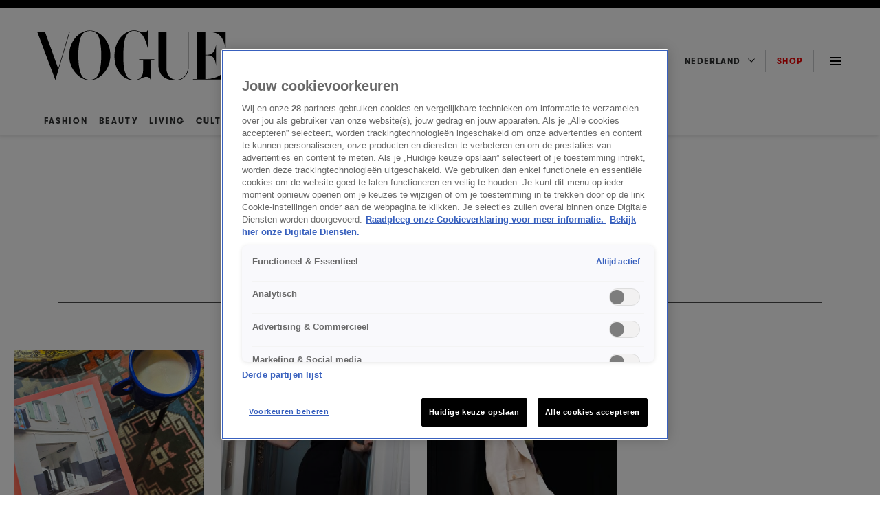

--- FILE ---
content_type: text/html; charset=UTF-8
request_url: https://www.vogue.nl/cultuur/art-en-design/page/3/
body_size: 28528
content:
<!DOCTYPE html>
<html class="has-navbar-fixed-top" lang="nl">
<head>
    <meta name='robots' content='index, follow, max-image-preview:large, max-snippet:-1, max-video-preview:-1' />
	<style>img:is([sizes="auto" i], [sizes^="auto," i]) { contain-intrinsic-size: 3000px 1500px }</style>
	
	<!-- This site is optimized with the Yoast SEO Premium plugin v25.3 (Yoast SEO v25.7) - https://yoast.com/wordpress/plugins/seo/ -->
	<title>Art en Design: ontdek kunstwerken, designtrends en creatieve inspiratie</title>
	<meta name="description" content="Ontdek alles over art en design. van vernieuwende designtrends tot creatieve inspiratie uit de internationale cultuur en kunstwereld." />
	<link rel="canonical" href="https://www.vogue.nl/cultuur/art-en-design/page/3/" />
	<link rel="prev" href="https://www.vogue.nl/cultuur/art-en-design/page/2/" />
	<link rel="next" href="https://www.vogue.nl/cultuur/art-en-design/page/4/" />
	<meta property="og:locale" content="nl_NL" />
	<meta property="og:type" content="article" />
	<meta property="og:title" content="Art en Design: ontdek kunstwerken, designtrends en creatieve inspiratie" />
	<meta property="og:description" content="Ontdek alles over art en design. van vernieuwende designtrends tot creatieve inspiratie uit de internationale cultuur en kunstwereld." />
	<meta property="og:url" content="https://www.vogue.nl/cultuur/art-en-design/" />
	<meta property="og:site_name" content="Vogue NL" />
	<meta name="twitter:card" content="summary_large_image" />
	<script type="application/ld+json" class="yoast-schema-graph">{"@context":"https://schema.org","@graph":[{"@type":"CollectionPage","@id":"https://www.vogue.nl/cultuur/art-en-design/","url":"https://www.vogue.nl/cultuur/art-en-design/page/3/","name":"Art en Design: ontdek kunstwerken, designtrends en creatieve inspiratie","isPartOf":{"@id":"https://www.vogue.nl/#website"},"primaryImageOfPage":{"@id":"https://www.vogue.nl/cultuur/art-en-design/page/3/#primaryimage"},"image":{"@id":"https://www.vogue.nl/cultuur/art-en-design/page/3/#primaryimage"},"thumbnailUrl":"https://www.vogue.nl/wp-content/uploads/2025/02/Boekenclub-part-1.3.png","description":"Ontdek alles over art en design. van vernieuwende designtrends tot creatieve inspiratie uit de internationale cultuur en kunstwereld.","breadcrumb":{"@id":"https://www.vogue.nl/cultuur/art-en-design/page/3/#breadcrumb"},"inLanguage":"nl-NL"},{"@type":"ImageObject","inLanguage":"nl-NL","@id":"https://www.vogue.nl/cultuur/art-en-design/page/3/#primaryimage","url":"https://www.vogue.nl/wp-content/uploads/2025/02/Boekenclub-part-1.3.png","contentUrl":"https://www.vogue.nl/wp-content/uploads/2025/02/Boekenclub-part-1.3.png","width":1080,"height":1350,"caption":"vogue boekenclub, online leesclub"},{"@type":"BreadcrumbList","@id":"https://www.vogue.nl/cultuur/art-en-design/page/3/#breadcrumb","itemListElement":[{"@type":"ListItem","position":1,"name":"Cultuur","item":"https://www.vogue.nl/cultuur/"},{"@type":"ListItem","position":2,"name":"Art &amp; Design"}]},{"@type":"WebSite","@id":"https://www.vogue.nl/#website","url":"https://www.vogue.nl/","name":"Vogue NL","description":"Jouw dagelijkse dosis fashion, beauty, cultuur, living &amp; meer - blijf op de hoogte van de nieuwste trends en het laatste nieuws op Vogue.nl.","potentialAction":[{"@type":"SearchAction","target":{"@type":"EntryPoint","urlTemplate":"https://www.vogue.nl/?s={search_term_string}"},"query-input":{"@type":"PropertyValueSpecification","valueRequired":true,"valueName":"search_term_string"}}],"inLanguage":"nl-NL"}]}</script>
	<!-- / Yoast SEO Premium plugin. -->


<link rel='dns-prefetch' href='//cdn.cookielaw.org' />
<link rel='dns-prefetch' href='//cdn.jwplayer.com' />
<link rel='dns-prefetch' href='//tags.tiqcdn.com' />
<link rel="alternate" type="application/rss+xml" title="Vogue NL &raquo; feed" href="https://www.vogue.nl/feed/" />
<link rel="alternate" type="application/rss+xml" title="Vogue NL &raquo; Art &amp; Design categorie feed" href="https://www.vogue.nl/cultuur/art-en-design/feed/" />
<script>
window._wpemojiSettings = {"baseUrl":"https:\/\/s.w.org\/images\/core\/emoji\/16.0.1\/72x72\/","ext":".png","svgUrl":"https:\/\/s.w.org\/images\/core\/emoji\/16.0.1\/svg\/","svgExt":".svg","source":{"concatemoji":"https:\/\/www.vogue.nl\/wp-includes\/js\/wp-emoji-release.min.js?ver=6.8.2"}};
/*! This file is auto-generated */
!function(s,n){var o,i,e;function c(e){try{var t={supportTests:e,timestamp:(new Date).valueOf()};sessionStorage.setItem(o,JSON.stringify(t))}catch(e){}}function p(e,t,n){e.clearRect(0,0,e.canvas.width,e.canvas.height),e.fillText(t,0,0);var t=new Uint32Array(e.getImageData(0,0,e.canvas.width,e.canvas.height).data),a=(e.clearRect(0,0,e.canvas.width,e.canvas.height),e.fillText(n,0,0),new Uint32Array(e.getImageData(0,0,e.canvas.width,e.canvas.height).data));return t.every(function(e,t){return e===a[t]})}function u(e,t){e.clearRect(0,0,e.canvas.width,e.canvas.height),e.fillText(t,0,0);for(var n=e.getImageData(16,16,1,1),a=0;a<n.data.length;a++)if(0!==n.data[a])return!1;return!0}function f(e,t,n,a){switch(t){case"flag":return n(e,"\ud83c\udff3\ufe0f\u200d\u26a7\ufe0f","\ud83c\udff3\ufe0f\u200b\u26a7\ufe0f")?!1:!n(e,"\ud83c\udde8\ud83c\uddf6","\ud83c\udde8\u200b\ud83c\uddf6")&&!n(e,"\ud83c\udff4\udb40\udc67\udb40\udc62\udb40\udc65\udb40\udc6e\udb40\udc67\udb40\udc7f","\ud83c\udff4\u200b\udb40\udc67\u200b\udb40\udc62\u200b\udb40\udc65\u200b\udb40\udc6e\u200b\udb40\udc67\u200b\udb40\udc7f");case"emoji":return!a(e,"\ud83e\udedf")}return!1}function g(e,t,n,a){var r="undefined"!=typeof WorkerGlobalScope&&self instanceof WorkerGlobalScope?new OffscreenCanvas(300,150):s.createElement("canvas"),o=r.getContext("2d",{willReadFrequently:!0}),i=(o.textBaseline="top",o.font="600 32px Arial",{});return e.forEach(function(e){i[e]=t(o,e,n,a)}),i}function t(e){var t=s.createElement("script");t.src=e,t.defer=!0,s.head.appendChild(t)}"undefined"!=typeof Promise&&(o="wpEmojiSettingsSupports",i=["flag","emoji"],n.supports={everything:!0,everythingExceptFlag:!0},e=new Promise(function(e){s.addEventListener("DOMContentLoaded",e,{once:!0})}),new Promise(function(t){var n=function(){try{var e=JSON.parse(sessionStorage.getItem(o));if("object"==typeof e&&"number"==typeof e.timestamp&&(new Date).valueOf()<e.timestamp+604800&&"object"==typeof e.supportTests)return e.supportTests}catch(e){}return null}();if(!n){if("undefined"!=typeof Worker&&"undefined"!=typeof OffscreenCanvas&&"undefined"!=typeof URL&&URL.createObjectURL&&"undefined"!=typeof Blob)try{var e="postMessage("+g.toString()+"("+[JSON.stringify(i),f.toString(),p.toString(),u.toString()].join(",")+"));",a=new Blob([e],{type:"text/javascript"}),r=new Worker(URL.createObjectURL(a),{name:"wpTestEmojiSupports"});return void(r.onmessage=function(e){c(n=e.data),r.terminate(),t(n)})}catch(e){}c(n=g(i,f,p,u))}t(n)}).then(function(e){for(var t in e)n.supports[t]=e[t],n.supports.everything=n.supports.everything&&n.supports[t],"flag"!==t&&(n.supports.everythingExceptFlag=n.supports.everythingExceptFlag&&n.supports[t]);n.supports.everythingExceptFlag=n.supports.everythingExceptFlag&&!n.supports.flag,n.DOMReady=!1,n.readyCallback=function(){n.DOMReady=!0}}).then(function(){return e}).then(function(){var e;n.supports.everything||(n.readyCallback(),(e=n.source||{}).concatemoji?t(e.concatemoji):e.wpemoji&&e.twemoji&&(t(e.twemoji),t(e.wpemoji)))}))}((window,document),window._wpemojiSettings);
</script>
<style id='wp-emoji-styles-inline-css'>

	img.wp-smiley, img.emoji {
		display: inline !important;
		border: none !important;
		box-shadow: none !important;
		height: 1em !important;
		width: 1em !important;
		margin: 0 0.07em !important;
		vertical-align: -0.1em !important;
		background: none !important;
		padding: 0 !important;
	}
</style>
<style id='classic-theme-styles-inline-css'>
/*! This file is auto-generated */
.wp-block-button__link{color:#fff;background-color:#32373c;border-radius:9999px;box-shadow:none;text-decoration:none;padding:calc(.667em + 2px) calc(1.333em + 2px);font-size:1.125em}.wp-block-file__button{background:#32373c;color:#fff;text-decoration:none}
</style>
<style id='global-styles-inline-css'>
:root{--wp--preset--aspect-ratio--square: 1;--wp--preset--aspect-ratio--4-3: 4/3;--wp--preset--aspect-ratio--3-4: 3/4;--wp--preset--aspect-ratio--3-2: 3/2;--wp--preset--aspect-ratio--2-3: 2/3;--wp--preset--aspect-ratio--16-9: 16/9;--wp--preset--aspect-ratio--9-16: 9/16;--wp--preset--color--black: #000000;--wp--preset--color--cyan-bluish-gray: #abb8c3;--wp--preset--color--white: #ffffff;--wp--preset--color--pale-pink: #f78da7;--wp--preset--color--vivid-red: #cf2e2e;--wp--preset--color--luminous-vivid-orange: #ff6900;--wp--preset--color--luminous-vivid-amber: #fcb900;--wp--preset--color--light-green-cyan: #7bdcb5;--wp--preset--color--vivid-green-cyan: #00d084;--wp--preset--color--pale-cyan-blue: #8ed1fc;--wp--preset--color--vivid-cyan-blue: #0693e3;--wp--preset--color--vivid-purple: #9b51e0;--wp--preset--gradient--vivid-cyan-blue-to-vivid-purple: linear-gradient(135deg,rgba(6,147,227,1) 0%,rgb(155,81,224) 100%);--wp--preset--gradient--light-green-cyan-to-vivid-green-cyan: linear-gradient(135deg,rgb(122,220,180) 0%,rgb(0,208,130) 100%);--wp--preset--gradient--luminous-vivid-amber-to-luminous-vivid-orange: linear-gradient(135deg,rgba(252,185,0,1) 0%,rgba(255,105,0,1) 100%);--wp--preset--gradient--luminous-vivid-orange-to-vivid-red: linear-gradient(135deg,rgba(255,105,0,1) 0%,rgb(207,46,46) 100%);--wp--preset--gradient--very-light-gray-to-cyan-bluish-gray: linear-gradient(135deg,rgb(238,238,238) 0%,rgb(169,184,195) 100%);--wp--preset--gradient--cool-to-warm-spectrum: linear-gradient(135deg,rgb(74,234,220) 0%,rgb(151,120,209) 20%,rgb(207,42,186) 40%,rgb(238,44,130) 60%,rgb(251,105,98) 80%,rgb(254,248,76) 100%);--wp--preset--gradient--blush-light-purple: linear-gradient(135deg,rgb(255,206,236) 0%,rgb(152,150,240) 100%);--wp--preset--gradient--blush-bordeaux: linear-gradient(135deg,rgb(254,205,165) 0%,rgb(254,45,45) 50%,rgb(107,0,62) 100%);--wp--preset--gradient--luminous-dusk: linear-gradient(135deg,rgb(255,203,112) 0%,rgb(199,81,192) 50%,rgb(65,88,208) 100%);--wp--preset--gradient--pale-ocean: linear-gradient(135deg,rgb(255,245,203) 0%,rgb(182,227,212) 50%,rgb(51,167,181) 100%);--wp--preset--gradient--electric-grass: linear-gradient(135deg,rgb(202,248,128) 0%,rgb(113,206,126) 100%);--wp--preset--gradient--midnight: linear-gradient(135deg,rgb(2,3,129) 0%,rgb(40,116,252) 100%);--wp--preset--font-size--small: 13px;--wp--preset--font-size--medium: 20px;--wp--preset--font-size--large: 36px;--wp--preset--font-size--x-large: 42px;--wp--preset--spacing--20: 0.44rem;--wp--preset--spacing--30: 0.67rem;--wp--preset--spacing--40: 1rem;--wp--preset--spacing--50: 1.5rem;--wp--preset--spacing--60: 2.25rem;--wp--preset--spacing--70: 3.38rem;--wp--preset--spacing--80: 5.06rem;--wp--preset--shadow--natural: 6px 6px 9px rgba(0, 0, 0, 0.2);--wp--preset--shadow--deep: 12px 12px 50px rgba(0, 0, 0, 0.4);--wp--preset--shadow--sharp: 6px 6px 0px rgba(0, 0, 0, 0.2);--wp--preset--shadow--outlined: 6px 6px 0px -3px rgba(255, 255, 255, 1), 6px 6px rgba(0, 0, 0, 1);--wp--preset--shadow--crisp: 6px 6px 0px rgba(0, 0, 0, 1);}:where(.is-layout-flex){gap: 0.5em;}:where(.is-layout-grid){gap: 0.5em;}body .is-layout-flex{display: flex;}.is-layout-flex{flex-wrap: wrap;align-items: center;}.is-layout-flex > :is(*, div){margin: 0;}body .is-layout-grid{display: grid;}.is-layout-grid > :is(*, div){margin: 0;}:where(.wp-block-columns.is-layout-flex){gap: 2em;}:where(.wp-block-columns.is-layout-grid){gap: 2em;}:where(.wp-block-post-template.is-layout-flex){gap: 1.25em;}:where(.wp-block-post-template.is-layout-grid){gap: 1.25em;}.has-black-color{color: var(--wp--preset--color--black) !important;}.has-cyan-bluish-gray-color{color: var(--wp--preset--color--cyan-bluish-gray) !important;}.has-white-color{color: var(--wp--preset--color--white) !important;}.has-pale-pink-color{color: var(--wp--preset--color--pale-pink) !important;}.has-vivid-red-color{color: var(--wp--preset--color--vivid-red) !important;}.has-luminous-vivid-orange-color{color: var(--wp--preset--color--luminous-vivid-orange) !important;}.has-luminous-vivid-amber-color{color: var(--wp--preset--color--luminous-vivid-amber) !important;}.has-light-green-cyan-color{color: var(--wp--preset--color--light-green-cyan) !important;}.has-vivid-green-cyan-color{color: var(--wp--preset--color--vivid-green-cyan) !important;}.has-pale-cyan-blue-color{color: var(--wp--preset--color--pale-cyan-blue) !important;}.has-vivid-cyan-blue-color{color: var(--wp--preset--color--vivid-cyan-blue) !important;}.has-vivid-purple-color{color: var(--wp--preset--color--vivid-purple) !important;}.has-black-background-color{background-color: var(--wp--preset--color--black) !important;}.has-cyan-bluish-gray-background-color{background-color: var(--wp--preset--color--cyan-bluish-gray) !important;}.has-white-background-color{background-color: var(--wp--preset--color--white) !important;}.has-pale-pink-background-color{background-color: var(--wp--preset--color--pale-pink) !important;}.has-vivid-red-background-color{background-color: var(--wp--preset--color--vivid-red) !important;}.has-luminous-vivid-orange-background-color{background-color: var(--wp--preset--color--luminous-vivid-orange) !important;}.has-luminous-vivid-amber-background-color{background-color: var(--wp--preset--color--luminous-vivid-amber) !important;}.has-light-green-cyan-background-color{background-color: var(--wp--preset--color--light-green-cyan) !important;}.has-vivid-green-cyan-background-color{background-color: var(--wp--preset--color--vivid-green-cyan) !important;}.has-pale-cyan-blue-background-color{background-color: var(--wp--preset--color--pale-cyan-blue) !important;}.has-vivid-cyan-blue-background-color{background-color: var(--wp--preset--color--vivid-cyan-blue) !important;}.has-vivid-purple-background-color{background-color: var(--wp--preset--color--vivid-purple) !important;}.has-black-border-color{border-color: var(--wp--preset--color--black) !important;}.has-cyan-bluish-gray-border-color{border-color: var(--wp--preset--color--cyan-bluish-gray) !important;}.has-white-border-color{border-color: var(--wp--preset--color--white) !important;}.has-pale-pink-border-color{border-color: var(--wp--preset--color--pale-pink) !important;}.has-vivid-red-border-color{border-color: var(--wp--preset--color--vivid-red) !important;}.has-luminous-vivid-orange-border-color{border-color: var(--wp--preset--color--luminous-vivid-orange) !important;}.has-luminous-vivid-amber-border-color{border-color: var(--wp--preset--color--luminous-vivid-amber) !important;}.has-light-green-cyan-border-color{border-color: var(--wp--preset--color--light-green-cyan) !important;}.has-vivid-green-cyan-border-color{border-color: var(--wp--preset--color--vivid-green-cyan) !important;}.has-pale-cyan-blue-border-color{border-color: var(--wp--preset--color--pale-cyan-blue) !important;}.has-vivid-cyan-blue-border-color{border-color: var(--wp--preset--color--vivid-cyan-blue) !important;}.has-vivid-purple-border-color{border-color: var(--wp--preset--color--vivid-purple) !important;}.has-vivid-cyan-blue-to-vivid-purple-gradient-background{background: var(--wp--preset--gradient--vivid-cyan-blue-to-vivid-purple) !important;}.has-light-green-cyan-to-vivid-green-cyan-gradient-background{background: var(--wp--preset--gradient--light-green-cyan-to-vivid-green-cyan) !important;}.has-luminous-vivid-amber-to-luminous-vivid-orange-gradient-background{background: var(--wp--preset--gradient--luminous-vivid-amber-to-luminous-vivid-orange) !important;}.has-luminous-vivid-orange-to-vivid-red-gradient-background{background: var(--wp--preset--gradient--luminous-vivid-orange-to-vivid-red) !important;}.has-very-light-gray-to-cyan-bluish-gray-gradient-background{background: var(--wp--preset--gradient--very-light-gray-to-cyan-bluish-gray) !important;}.has-cool-to-warm-spectrum-gradient-background{background: var(--wp--preset--gradient--cool-to-warm-spectrum) !important;}.has-blush-light-purple-gradient-background{background: var(--wp--preset--gradient--blush-light-purple) !important;}.has-blush-bordeaux-gradient-background{background: var(--wp--preset--gradient--blush-bordeaux) !important;}.has-luminous-dusk-gradient-background{background: var(--wp--preset--gradient--luminous-dusk) !important;}.has-pale-ocean-gradient-background{background: var(--wp--preset--gradient--pale-ocean) !important;}.has-electric-grass-gradient-background{background: var(--wp--preset--gradient--electric-grass) !important;}.has-midnight-gradient-background{background: var(--wp--preset--gradient--midnight) !important;}.has-small-font-size{font-size: var(--wp--preset--font-size--small) !important;}.has-medium-font-size{font-size: var(--wp--preset--font-size--medium) !important;}.has-large-font-size{font-size: var(--wp--preset--font-size--large) !important;}.has-x-large-font-size{font-size: var(--wp--preset--font-size--x-large) !important;}
:where(.wp-block-post-template.is-layout-flex){gap: 1.25em;}:where(.wp-block-post-template.is-layout-grid){gap: 1.25em;}
:where(.wp-block-columns.is-layout-flex){gap: 2em;}:where(.wp-block-columns.is-layout-grid){gap: 2em;}
:root :where(.wp-block-pullquote){font-size: 1.5em;line-height: 1.6;}
</style>
<link rel='stylesheet' id='nx-code-css' href='https://www.vogue.nl/wp-content/plugins/nx-code/public/css/nx-code-public.css?ver=1.0.0' media='all' />
<link rel='stylesheet' id='kijkplayer-css' href='https://www.vogue.nl/wp-content/themes/nxcode/css/kijkplayer.css?ver=1.0.1' media='all' />
<script src="https://www.vogue.nl/wp-content/themes/nxcode/js/ace.js?ver=6.8.2" id="ace-js"></script>
<script type="text/javascript" src="https://cdn.cookielaw.org/scripttemplates/otSDKStub.js?ver=6.8.2" data-domain-script="9e73076f-82ea-4552-965d-2b43b315d0a1"></script><script src="//tags.tiqcdn.com/utag/talpa/mfm-vogue-web/prod/utag.js?ver=6.8.2" id="tealium-js"></script>
<link rel="https://api.w.org/" href="https://www.vogue.nl/wp-json/" /><link rel="alternate" title="JSON" type="application/json" href="https://www.vogue.nl/wp-json/wp/v2/categories/167" /><link rel="EditURI" type="application/rsd+xml" title="RSD" href="https://www.vogue.nl/xmlrpc.php?rsd" />
<meta name="generator" content="WordPress 6.8.2" />
    <meta charset="utf-8">
    <meta http-equiv="X-UA-Compatible" content="IE=edge">
    <meta name="viewport" content="width=device-width, initial-scale=1.0"/>
    
                            <title>ART &AMP; DESIGN            | Vogue NL</title>
                <meta name="description"
              content="Lees hier alles over art &amp; design, de laatste trends en creatieve inspiratie.">
    
    
    <meta name="robots" content="noindex, follow, max-image-preview:large, max-video-preview:-1, max-snippet:-1"/>

    <meta name="language" content="English"/>
    <meta name="development" content="nxcode.gr"/>
    <meta name="copyright" content="@2021 - vogue.nl - All Rights Reserved."/>
    <!-- TODO ?? -->
    <!-- <meta name="msvalidate.01" content="7C3936C3ED17E7C2F14E14D89A098452"/> -->
    <script type="application/ld+json">{"@context":"http://schema.org","@type":"CollectionPage","description":"Lees hier alles over art &amp; design, de laatste trends en creatieve inspiratie.\n","url":"https://www.vogue.nl/cultuur/art-en-design/","name":"Art &amp; Design","copyrightYear":"2026","mainEntity":{"@context":"http://schema.org","@type":"ItemList","itemListElement":[{"@context":"http://schema.org","@type":"ListItem","url":"https://www.vogue.nl/cultuur/vogue-boekenclub-start/","position":1},{"@context":"http://schema.org","@type":"ListItem","url":"https://www.vogue.nl/fashion/accessoires/sophia-roe-sieraden-cartier/","position":2},{"@context":"http://schema.org","@type":"ListItem","url":"https://www.vogue.nl/living/travel/tips-seoul-zuid-korea-hotspots/","position":3},{"@context":"http://schema.org","@type":"ListItem","url":"https://www.vogue.nl/cultuur/art-en-design/oliviero-toscani-benetton-campagnes/","position":4},{"@context":"http://schema.org","@type":"ListItem","url":"https://www.vogue.nl/fashion/fashion-nieuws/louis-vuitton-takashi-murakami-collectie/","position":5},{"@context":"http://schema.org","@type":"ListItem","url":"https://www.vogue.nl/cultuur/art-en-design/inventing-the-runway-tentoonstelling-londen/","position":6},{"@context":"http://schema.org","@type":"ListItem","url":"https://www.vogue.nl/cultuur/art-en-design/uitjes-amsterdam-activiteiten/","position":7},{"@context":"http://schema.org","@type":"ListItem","url":"https://www.vogue.nl/cultuur/art-en-design/liselore-chevalier-amsterdam-issue/","position":8},{"@context":"http://schema.org","@type":"ListItem","url":"https://www.vogue.nl/cultuur/art-en-design/thema-tentoonstelling-met-gala-2025/","position":9},{"@context":"http://schema.org","@type":"ListItem","url":"https://www.vogue.nl/cultuur/art-en-design/modefotograaf-viviane-sassen-interview/","position":10},{"@context":"http://schema.org","@type":"ListItem","url":"https://www.vogue.nl/cultuur/art-en-design/dior-tentoonstelling-kunstmuseum-den-haag/","position":11},{"@context":"http://schema.org","@type":"ListItem","url":"https://www.vogue.nl/cultuur/art-en-design/imre-marne-van-opstal-interview-dans-choreografen/","position":12},{"@context":"http://schema.org","@type":"ListItem","url":"https://www.vogue.nl/fashion/fashion-nieuws/kate-moss-naomi-campbell-tentoonstelling/","position":13},{"@context":"http://schema.org","@type":"ListItem","url":"https://www.vogue.nl/cultuur/ambassadeurs-young-patrons-gala/","position":14},{"@context":"http://schema.org","@type":"ListItem","url":"https://www.vogue.nl/cultuur/art-en-design/state-of-fashion-ties-that-bind-biennale/","position":15},{"@context":"http://schema.org","@type":"ListItem","url":"https://www.vogue.nl/fashion/met-gala-2024/","position":16},{"@context":"http://schema.org","@type":"ListItem","url":"https://www.vogue.nl/fashion/fashion-nieuws/met-gala-2024-thema/","position":17},{"@context":"http://schema.org","@type":"ListItem","url":"https://www.vogue.nl/cultuur/art-en-design/milan-design-week-2024/","position":18},{"@context":"http://schema.org","@type":"ListItem","url":"https://www.vogue.nl/fashion/debuutcollecties-nieuwe-creative-directors/","position":19},{"@context":"http://schema.org","@type":"ListItem","url":"https://www.vogue.nl/cultuur/matthew-wong-expositie/","position":20},{"@context":"http://schema.org","@type":"ListItem","url":"https://www.vogue.nl/cultuur/art-en-design/fotograaf-carlijn-jacobs-interview/","position":21},{"@context":"http://schema.org","@type":"ListItem","url":"https://www.vogue.nl/cultuur/art-en-design/anton-corbijn-interview-vogue-januari-februari-2024/","position":22},{"@context":"http://schema.org","@type":"ListItem","url":"https://www.vogue.nl/cultuur/art-en-design/vogue-talent-expositie/","position":23},{"@context":"http://schema.org","@type":"ListItem","url":"https://www.vogue.nl/fashion/vogue-talenten-januari-februari-2024/","position":24}],"numberOfItems":24},"publisher":{"@type":"Organization","@id":"https://www.vogue.nl"},"copyrightHolder":{"@type":"Organization","@id":"https://www.vogue.nl"},"sourceOrganization":{"@type":"Organization","@id":"https://www.vogue.nl"}}</script>    <link rel="contact" href="/contact" title="Contact"/>

    <link rel="canonical" href="https://www.vogue.nl/cultuur/art-en-design/page/3/"/>
                <link rel="prev" href="https://www.vogue.nl/cultuur/art-en-design/page/2/"/>
                        <link rel="next" href="https://www.vogue.nl/cultuur/art-en-design/page/4/"/>
        
    
    <link rel="shortcut icon" href="https://www.vogue.nl/wp-content/themes/nxcode/images/favicon.ico"
          type="image/x-icon"/>
    <meta name="apple-mobile-web-app-title" content="vogue.nl">
    <meta name="application-name" content="vogue.nl">
    <meta name="msapplication-TileColor" content="#ffffff">
    <meta name="theme-color" content="#000000">

    <link rel="preload" href="/wp-content/themes/nxcode/fonts-en/DomaineDisplay-Regular.woff2" as="font"
          type="font/woff2"
          crossorigin="anonymous">
        <link rel="preload" href="/wp-content/themes/nxcode/fonts-en/GTWalsheimPro-Light.woff2" as="font" type="font/woff2"
          crossorigin="anonymous">
    <link rel="preload" href="/wp-content/themes/nxcode/fonts-en/GTWalsheimPro-Bold.woff2" as="font" type="font/woff2"
          crossorigin="anonymous">
    <link rel="preload" href="/wp-content/themes/nxcode/fonts-en/GTWalsheimPro-Ultra-Light.woff2" as="font"
          type="font/woff2"
          crossorigin="anonymous">
    <link rel="preload" href="/wp-content/themes/nxcode/fonts-en/GTWalsheimPro-Medium.woff2" as="font" type="font/woff2"
          crossorigin="anonymous">

    <style id="font-faces">
        @font-face {
            font-family: DomaineDisplay;
            font-weight: 400;
            font-style: normal;
            font-display: swap;
            src: url("/wp-content/themes/nxcode/fonts-en/DomaineDisplay-Regular.woff2") format("woff2"), url("/wp-content/themes/nxcode/fonts-en/DomaineDisplay-Regular.woff") format("woff");
        }

        
        @font-face {
            font-family: GTWalsheimPro;
            font-weight: 300;
            font-style: normal;
            font-display: swap;
            src: url("/wp-content/themes/nxcode/fonts-en/GTWalsheimPro-Light.woff2") format("woff2"), url("/wp-content/themes/nxcode/fonts-en/GTWalsheimPro-Light.woff") format("woff");
        }

        @font-face {
            font-family: GTWalsheimPro;
            font-weight: 400;
            font-style: normal;
            font-display: swap;
            src: url("/wp-content/themes/nxcode/fonts-en/GTWalsheimPro-Ultra-Light.woff2") format("woff2"), url("/wp-content/themes/nxcode/fonts-en/GTWalsheimPro-Ultra-Light.woff") format("woff");
        }

        @font-face {
            font-family: GTWalsheimPro;
            font-weight: 500;
            font-style: normal;
            font-display: swap;
            src: url("/wp-content/themes/nxcode/fonts-en/GTWalsheimPro-Medium.woff2") format("woff2"), url("/wp-content/themes/nxcode/fonts-en/GTWalsheimPro-Medium.woff") format("woff");
        }

        @font-face {
            font-family: GTWalsheimPro;
            font-weight: 700;
            font-style: normal;
            font-display: swap;
            src: url("/wp-content/themes/nxcode/fonts-en/GTWalsheimPro-Bold.woff2") format("woff2"), url("/wp-content/themes/nxcode/fonts-en/GTWalsheimPro-Bold.woff") format("woff");
        }

    </style>
    <!-- Critical CSS Start-->
        <!-- Critical CSS End -->

    
        	                        <link rel="preload" as="image"
	                              href="https://www.vogue.nl/wp-content/uploads/2025/02/Boekenclub-part-1.3-350x350.png"
	                              media="(max-width: 768px)"/>
	                        <link rel="preload" as="image"
	                              href="https://www.vogue.nl/wp-content/uploads/2025/02/Boekenclub-part-1.3-1024x1024.png"
	                              media="(min-width: 769px) and (max-width: 1023px)"/>
	                        <link rel="preload" as="image"
	                              href="https://www.vogue.nl/wp-content/uploads/2025/02/Boekenclub-part-1.3-350x350.png"
	                              media="(min-width: 1024px)"/>
	                        	                        <link rel="preload" as="image"
	                              href="https://www.vogue.nl/wp-content/uploads/2025/01/sophia-roe-cartier-scaled-e1738332554457-350x350.jpg"
	                              media="(max-width: 768px)"/>
	                        <link rel="preload" as="image"
	                              href="https://www.vogue.nl/wp-content/uploads/2025/01/sophia-roe-cartier-scaled-e1738332554457-1024x1024.jpg"
	                              media="(min-width: 769px) and (max-width: 1023px)"/>
	                        <link rel="preload" as="image"
	                              href="https://www.vogue.nl/wp-content/uploads/2025/01/sophia-roe-cartier-scaled-e1738332554457-350x350.jpg"
	                              media="(min-width: 1024px)"/>
	                        	                        <link rel="preload" as="image"
	                              href="https://www.vogue.nl/wp-content/uploads/2025/01/seoul-marloesvanwijnen-18-350x350.jpg"
	                              media="(max-width: 768px)"/>
	                        <link rel="preload" as="image"
	                              href="https://www.vogue.nl/wp-content/uploads/2025/01/seoul-marloesvanwijnen-18-1024x1024.jpg"
	                              media="(min-width: 769px) and (max-width: 1023px)"/>
	                        <link rel="preload" as="image"
	                              href="https://www.vogue.nl/wp-content/uploads/2025/01/seoul-marloesvanwijnen-18-350x350.jpg"
	                              media="(min-width: 1024px)"/>
	                        
        <!--<link rel="stylesheet" href="/wp-content/themes/nxcode/css/critical.css">-->
    <link rel="stylesheet" href="/wp-content/themes/nxcode/sass/css/header.css?v=1769232185398">
    <link rel="stylesheet" href="/wp-content/themes/nxcode/sass/css/footer.css?v=1769232185398">
            <link rel="stylesheet" href="/wp-content/themes/nxcode/sass/css/archive.css?v=1769232185398">
                    </head>
<body class="archive paged category category-art-en-design category-167 paged-3 category-paged-3 wp-theme-nxcode hfeed no-sidebar">

<div class="main-logo-container p-0 mt-0 mb-0 main-logo-container p-0 mt-0 mb-0 sticky-header sticky-header-full">
    <section class="px-6 py-5">
        <div class="columns m-0 is-flex">

            <div class="column px-0 py-2 logo-wrapper">
                <a class="ti-link" href="/" title="Vogue">Logo
                    <svg data-name="LOGO A" xmlns="http://www.w3.org/2000/svg" viewBox="0 0 608.22 156.72">
    <title>VOGUE LOGO A</title>
    <path d="M504,8.77H518.7V155.18H505.47v1.58h108v-55h-.75c-2.61,57.45-69.11,53.47-69.11,53.47l.38.07V81.32c13,0,30.64-1.87,33.25,31.72h.46V48.45h-.46c-3.35,31-20.59,31.22-33.25,31.22V9.06c25,0,52.3-4.91,62.91,48.63h.61V7.28H504Z" transform="translate(-5.3 -2.88)"/>
    <path d="M507.06,8.75V7.28h-30.8V8.75h13.62v109.4c-.5,27.45-20.43,40-35.8,39.49-28.2-1-31.43-27.71-31.43-33.21V8.75h13.49V7.28H383.67V8.75h13.91l0,102.28c0,27.42,13.93,48.57,54.61,48.57,27.28,0,39.8-22.66,39.52-41.45V8.75Z" transform="translate(-5.3 -2.88)"/>
    <path d="M373.13,95.27h11.44V93.79h-47v1.48h12.07V128.4c0,15.33-6.61,29.33-27.55,29.74-15.06.21-23.33-8.32-27.74-20.13-4.77-12.64-6.53-25.9-6.53-55.95,0-19.28,1.76-47.88,8.37-60.72,3.12-6,8.82-16.65,25.53-16.58,21,.09,33.17,17.2,42.17,53.05h.45V2.88h-.48c-4.41,10.57-21,5.4-21,5.4-9.19-2.9-13.23-5-21.31-5C295.61,3.31,260,29.63,260,83.92c0,44.35,26.63,75.68,63,75.68,15.06,0,24.25-11,37.1-11,4.05,0,11.45,2.53,12.74,9h.31Z" transform="translate(-5.3 -2.88)"/>
    <path d="M218.82,81.22c0,10.58-.83,44.38-9.66,61.18-5.52,10.79-15.08,15.35-26.31,15.35s-20.78-4.56-26.3-15.35c-8.83-16.8-9.66-50.6-9.66-61.18s.83-43.35,9.66-60.77c5.33-10.79,15.08-15.34,26.3-15.34s21,4.55,26.31,15.34c8.83,17.42,9.66,50.19,9.66,60.77m28.42,0c0-46.87-33.67-77.57-64.39-77.57s-64.38,30.7-64.38,77.57,34.77,78,64.38,78,64.39-31.11,64.39-78" transform="translate(-5.3 -2.88)"/>
    <polygon fill="currentColor" points="99.32 4.42 99.32 5.85 113.19 5.85 79.05 120.1 37.81 5.85 49.73 5.85 49.73 4.42 0 4.42 0 5.85 13.65 5.85 69.58 154.69 70.37 154.69 114.88 5.85 126.78 5.85 126.78 4.42 99.32 4.42"/>
</svg>                </a>
            </div>
                            <div class="column px-0 py-2 top-menu-right">
                    <div class="top-menu-items">
                        <div class="vogues_country_wrapper">
                        <span id="menu-button-navigation-dropdown" class="vogues_country">
                            <span>NEDERLAND</span>
                            <span aria-hidden="true"><svg class="icon-large-chevron" focusable="false" width="10"
                                                            height="10" viewBox="0 0 10 10"
                                                            xmlns="http://www.w3.org/2000/svg"><path
                                                d="M0.878063 2.70837L5.00158 6.95743L9.13961 2.70837L9.3574 2.84693L5.00158 7.32691L0.645752 2.84693L0.878063 2.70837Z"
                                                stroke="#1E1E1E"></path></g><defs><clipPath id="clip0"><rect width="10"
                                                                                                             height="10"
                                                                                                             fill="white"></rect></clipPath></defs></svg></span></span>
                            <div class="country-menu">
                                <div class="menu-country-menu-container"><ul id="menu-country-menu" class="menu"><li id="menu-item-140357" class="menu-item menu-item-type-custom menu-item-object-custom menu-item-140357"><a href="https://en.vogue.me/">Arabia</a></li>
<li id="menu-item-140358" class="menu-item menu-item-type-custom menu-item-object-custom menu-item-140358"><a href="https://www.vogue.com.au/">Australia</a></li>
<li id="menu-item-140359" class="menu-item menu-item-type-custom menu-item-object-custom menu-item-140359"><a href="https://vogue.globo.com/">Brasil</a></li>
<li id="menu-item-140360" class="menu-item menu-item-type-custom menu-item-object-custom menu-item-140360"><a href="https://www.vogue.cz/">Czech Republic and Slovakia</a></li>
<li id="menu-item-140361" class="menu-item menu-item-type-custom menu-item-object-custom menu-item-140361"><a href="https://vogue.de">Deutsch</a></li>
<li id="menu-item-140462" class="menu-item menu-item-type-custom menu-item-object-custom menu-item-140462"><a href="https://vogue.gr">Greece</a></li>
<li id="menu-item-140362" class="menu-item menu-item-type-custom menu-item-object-custom menu-item-140362"><a href="https://www.vogue.co.jp">Japan</a></li>
<li id="menu-item-140363" class="menu-item menu-item-type-custom menu-item-object-custom menu-item-140363"><a href="https://vogue.fr">Paris</a></li>
<li id="menu-item-140364" class="menu-item menu-item-type-custom menu-item-object-custom menu-item-140364"><a href="https://www.voguehk.com/zh/">Hong Kong</a></li>
<li id="menu-item-140365" class="menu-item menu-item-type-custom menu-item-object-custom menu-item-140365"><a href="https://www.vogue.co.uk/">British</a></li>
<li id="menu-item-140366" class="menu-item menu-item-type-custom menu-item-object-custom menu-item-140366"><a href="https://www.vogue.com.cn/">China</a></li>
<li id="menu-item-140367" class="menu-item menu-item-type-custom menu-item-object-custom menu-item-140367"><a href="https://www.vogue.es">España</a></li>
<li id="menu-item-140368" class="menu-item menu-item-type-custom menu-item-object-custom menu-item-140368"><a href="https://www.vogue.in">India</a></li>
<li id="menu-item-140369" class="menu-item menu-item-type-custom menu-item-object-custom menu-item-140369"><a href="https://www.vogue.it">Italia</a></li>
<li id="menu-item-140370" class="menu-item menu-item-type-custom menu-item-object-custom menu-item-140370"><a href="http://www.vogue.co.kr">Korea</a></li>
<li id="menu-item-140371" class="menu-item menu-item-type-custom menu-item-object-custom menu-item-140371"><a href="https://www.vogue.mx">Mexico &#038; Latin America</a></li>
<li id="menu-item-140372" class="menu-item menu-item-type-custom menu-item-object-custom menu-item-home menu-item-140372"><a href="https://www.vogue.nl">Nederland</a></li>
<li id="menu-item-140373" class="menu-item menu-item-type-custom menu-item-object-custom menu-item-140373"><a href="https://www.vogue.pl">Polska</a></li>
<li id="menu-item-140374" class="menu-item menu-item-type-custom menu-item-object-custom menu-item-140374"><a href="https://www.vogue.pt">Portugal</a></li>
<li id="menu-item-140375" class="menu-item menu-item-type-custom menu-item-object-custom menu-item-140375"><a href="https://www.vogue.com.tw">Taiwan</a></li>
<li id="menu-item-140376" class="menu-item menu-item-type-custom menu-item-object-custom menu-item-140376"><a href="https://www.vogue.co.th">Thailand</a></li>
<li id="menu-item-140377" class="menu-item menu-item-type-custom menu-item-object-custom menu-item-140377"><a href="https://vogue.com.tr">Türkiye</a></li>
<li id="menu-item-140378" class="menu-item menu-item-type-custom menu-item-object-custom menu-item-140378"><a href="https://vogue.ua">Ukraine</a></li>
<li id="menu-item-140379" class="menu-item menu-item-type-custom menu-item-object-custom menu-item-140379"><a href="https://www.vogue.com/?us_site=y">US</a></li>
<li id="menu-item-300027" class="menu-item menu-item-type-custom menu-item-object-custom menu-item-300027"><a href="https://vogueadria.com">Adria</a></li>
</ul></div>                            </div>
                        </div>
                    </div>
                    <div class="top-menu-items is-hidden-touch">
                        <a href="https://vogue-shop.nl/" rel="noopener" target="_blank"><span class="txt-red" >Shop</span></a>
                    </div>
                    <div class="top-menu-items">
                        <span class="burger-wrapper">
                            <svg class="icon-menu" focusable="false" viewBox="0 0 32 32" width="32" height="32"
                                 xmlns="http://www.w3.org/2000/svg">
                                <path d="M8 10h16v2H8v-2zm0 5h16v2H8v-2zm0 5h16v2H8v-2z" fill-rule="evenodd"></path>
                            </svg>
                        </span>
                    </div>
                </div>
                    </div>
    </section>

    <!-- Template Menu -->

<div class="menu-wrapper ">
    <div class="px-6 my-0 columns is-flex-wrap-wrap">
		        <div class="menu-scroll-container">
            <button class="scroll-button scroll-left" aria-label="Scroll left">
                <svg xmlns="http://www.w3.org/2000/svg" width="24" height="24" viewBox="0 0 24 24" fill="none" stroke="currentColor" stroke-width="2" stroke-linecap="round" stroke-linejoin="round">
                    <path d="M15 18l-6-6 6-6"/>
                </svg>
            </button>
            <div class="left-menu column py-0">
                                            <div>
                                <a class="main-menu-item"                                   href="https://www.vogue.nl/fashion/" >
                                    <span>
                                        Fashion                                    </span>
                                </a>
                            </div>
                                                        <div>
                                <a class="main-menu-item"                                   href="https://www.vogue.nl/beauty/" >
                                    <span>
                                        Beauty                                    </span>
                                </a>
                            </div>
                                                        <div>
                                <a class="main-menu-item"                                   href="https://www.vogue.nl/living/" >
                                    <span>
                                        Living                                    </span>
                                </a>
                            </div>
                                                        <div>
                                <a class="main-menu-item"                                   href="https://www.vogue.nl/cultuur/" >
                                    <span>
                                        Cultuur                                    </span>
                                </a>
                            </div>
                                                        <div>
                                <a class="main-menu-item"                                   href="https://www.vogue.nl/shoppings/" >
                                    <span>
                                        Shopping                                    </span>
                                </a>
                            </div>
                                                        <div>
                                <a class="main-menu-item"                                   href="https://www.vogue.nl/leaders/" >
                                    <span>
                                        Leaders                                    </span>
                                </a>
                            </div>
                                                        <div>
                                <a class="main-menu-item"                                   href="https://www.vogue.nl/man/" >
                                    <span>
                                        Man                                    </span>
                                </a>
                            </div>
                                        </div>
            <button class="scroll-button scroll-right" aria-label="Scroll right">
                <svg xmlns="http://www.w3.org/2000/svg" width="24" height="24" viewBox="0 0 24 24" fill="none" stroke="currentColor" stroke-width="2" stroke-linecap="round" stroke-linejoin="round">
                    <path d="M9 18l6-6-6-6"/>
                </svg>
            </button>
        </div>
    </div>
</div>

<style>
.menu-scroll-container {
    position: relative;
    display: flex;
    align-items: center;
    width: 100%;
}

.menu-scroll-container::before,
.menu-scroll-container::after {
    content: '';
    position: absolute;
    top: 0;
    bottom: 0;
    width: 60px;
    pointer-events: none;
    opacity: 0;
    transition: opacity 0.3s ease;
    z-index: 1;
}

.menu-scroll-container::before {
    left: 0;
    background: linear-gradient(to right, rgba(255, 255, 255, 1), transparent);
}

.menu-scroll-container::after {
    right: 0;
    background: linear-gradient(to left, rgba(255, 255, 255, 1), transparent);
}

.menu-scroll-container.has-scroll-left::before {
    opacity: 1;
}

.menu-scroll-container.has-scroll-right::after {
    opacity: 1;
}

.left-menu {
    overflow-x: auto;
    scroll-behavior: smooth;
    -ms-overflow-style: none;
    scrollbar-width: none;
    white-space: nowrap;
    position: relative;
}

.left-menu::-webkit-scrollbar {
    display: none;
}

.scroll-button {
    position: absolute;
    top: 50%;
    transform: translateY(calc(-50% + 2px));
    background: none;
    border: none;
    padding: 8px;
    cursor: pointer;
    z-index: 2;
    transition: opacity 0.3s ease;
}

.scroll-button:hover {
    opacity: 0.7;
}

.scroll-left {
    left: 0;
}

.scroll-right {
    right: 7px;
}

.scroll-button svg {
    width: 24px;
    height: 24px;
    color: #333;
}
</style>

<script>
document.addEventListener('DOMContentLoaded', function() {
    const menuContainer = document.querySelector('.left-menu');
    const scrollContainer = document.querySelector('.menu-scroll-container');
    const scrollLeftBtn = document.querySelector('.scroll-left');
    const scrollRightBtn = document.querySelector('.scroll-right');
    
    function updateScrollButtons() {
        const hasScrollLeft = menuContainer.scrollLeft > 0;
        const hasScrollRight = menuContainer.scrollLeft < (menuContainer.scrollWidth - menuContainer.clientWidth);
        
        scrollLeftBtn.style.display = hasScrollLeft ? 'block' : 'none';
        scrollRightBtn.style.display = hasScrollRight ? 'block' : 'none';
        
        // Update shadow classes on the container instead of the menu
        scrollContainer.classList.toggle('has-scroll-left', hasScrollLeft);
        scrollContainer.classList.toggle('has-scroll-right', hasScrollRight);
    }

    scrollLeftBtn.addEventListener('click', () => {
        menuContainer.scrollBy({
            left: -200,
            behavior: 'smooth'
        });
    });

    scrollRightBtn.addEventListener('click', () => {
        menuContainer.scrollBy({
            left: 200,
            behavior: 'smooth'
        });
    });

    menuContainer.addEventListener('scroll', updateScrollButtons);
    window.addEventListener('resize', updateScrollButtons);
    
    // Initial check
    updateScrollButtons();
});
</script>    <!-- Template Menu -->

<div class="dialog-menu-wrapper">
    <section class="px-6 py-5">
        <div class="columns m-0 is-flex">

            <div class="column px-0 py-2 logo-wrapper">
                <a class="ti-link" href="/" title="Vogue"><svg data-name="LOGO A" xmlns="http://www.w3.org/2000/svg" viewBox="0 0 608.22 156.72">
    <title>VOGUE LOGO A</title>
    <path d="M504,8.77H518.7V155.18H505.47v1.58h108v-55h-.75c-2.61,57.45-69.11,53.47-69.11,53.47l.38.07V81.32c13,0,30.64-1.87,33.25,31.72h.46V48.45h-.46c-3.35,31-20.59,31.22-33.25,31.22V9.06c25,0,52.3-4.91,62.91,48.63h.61V7.28H504Z" transform="translate(-5.3 -2.88)"/>
    <path d="M507.06,8.75V7.28h-30.8V8.75h13.62v109.4c-.5,27.45-20.43,40-35.8,39.49-28.2-1-31.43-27.71-31.43-33.21V8.75h13.49V7.28H383.67V8.75h13.91l0,102.28c0,27.42,13.93,48.57,54.61,48.57,27.28,0,39.8-22.66,39.52-41.45V8.75Z" transform="translate(-5.3 -2.88)"/>
    <path d="M373.13,95.27h11.44V93.79h-47v1.48h12.07V128.4c0,15.33-6.61,29.33-27.55,29.74-15.06.21-23.33-8.32-27.74-20.13-4.77-12.64-6.53-25.9-6.53-55.95,0-19.28,1.76-47.88,8.37-60.72,3.12-6,8.82-16.65,25.53-16.58,21,.09,33.17,17.2,42.17,53.05h.45V2.88h-.48c-4.41,10.57-21,5.4-21,5.4-9.19-2.9-13.23-5-21.31-5C295.61,3.31,260,29.63,260,83.92c0,44.35,26.63,75.68,63,75.68,15.06,0,24.25-11,37.1-11,4.05,0,11.45,2.53,12.74,9h.31Z" transform="translate(-5.3 -2.88)"/>
    <path d="M218.82,81.22c0,10.58-.83,44.38-9.66,61.18-5.52,10.79-15.08,15.35-26.31,15.35s-20.78-4.56-26.3-15.35c-8.83-16.8-9.66-50.6-9.66-61.18s.83-43.35,9.66-60.77c5.33-10.79,15.08-15.34,26.3-15.34s21,4.55,26.31,15.34c8.83,17.42,9.66,50.19,9.66,60.77m28.42,0c0-46.87-33.67-77.57-64.39-77.57s-64.38,30.7-64.38,77.57,34.77,78,64.38,78,64.39-31.11,64.39-78" transform="translate(-5.3 -2.88)"/>
    <polygon fill="currentColor" points="99.32 4.42 99.32 5.85 113.19 5.85 79.05 120.1 37.81 5.85 49.73 5.85 49.73 4.42 0 4.42 0 5.85 13.65 5.85 69.58 154.69 70.37 154.69 114.88 5.85 126.78 5.85 126.78 4.42 99.32 4.42"/>
</svg>                </a>
            </div>
            <div class="column px-0 py-2 top-menu-right">
                <div class="top-menu-items">
                    <span class="burger-wrapper">
                        <svg class="icon-close" fill="#fff" focusable="false" viewBox="0 0 32 32" width="32" height="32"
                             xmlns="http://www.w3.org/2000/svg"><title>Close</title>
                            <path d="M16 14.586l6.364-6.364 1.414 1.414L17.414 16l6.364 6.364-1.414 1.414L16 17.414l-6.364 6.364-1.414-1.414L14.586 16 8.222 9.636l1.414-1.414z"
                                  fill-rule="nonzero"></path>
                        </svg>
                    </span>
                </div>
            </div>
        </div>
    </section>
    <div class="px-6 my-0 columns is-flex is-flex-wrap-wrap menu-elements-wrapper">
        <div class="column menu-dialog-column p-5 pt-0 secondary-dialog menu-top-menu is-hidden-touch">
            <div class="menu-burger-left-menu-container"><ul id="menu-burger-left-menu" class="menu"><li id="menu-item-140452" class="menu-item menu-item-type-custom menu-item-object-custom menu-item-140452"><a rel="noopener" href="https://vogue-shop.nl">Shop</a></li>
<li id="menu-item-304252" class="menu-item menu-item-type-post_type menu-item-object-page menu-item-304252"><a href="https://www.vogue.nl/aanmelden-nieuwsbrief/">Nieuwsbrief</a></li>
</ul></div>        </div>
        <div class="column menu-dialog-column p-5 pt-0 primary-dialog menu-categories-menu">
            <div class="menu-main-menu-container"><ul id="menu-main-menu" class="menu"><li id="menu-item-140446" class="menu-item menu-item-type-taxonomy menu-item-object-category menu-item-140446"><a href="https://www.vogue.nl/fashion/">Fashion</a></li>
<li id="menu-item-140447" class="menu-item menu-item-type-taxonomy menu-item-object-category menu-item-140447"><a href="https://www.vogue.nl/beauty/">Beauty</a></li>
<li id="menu-item-140449" class="menu-item menu-item-type-taxonomy menu-item-object-category menu-item-140449"><a href="https://www.vogue.nl/living/">Living</a></li>
<li id="menu-item-202979" class="menu-item menu-item-type-taxonomy menu-item-object-category current-category-ancestor menu-item-202979"><a href="https://www.vogue.nl/cultuur/">Cultuur</a></li>
<li id="menu-item-228840" class="menu-item menu-item-type-taxonomy menu-item-object-category menu-item-228840"><a href="https://www.vogue.nl/shoppings/">Shopping</a></li>
<li id="menu-item-348708" class="menu-item menu-item-type-taxonomy menu-item-object-category menu-item-348708"><a href="https://www.vogue.nl/leaders/">Leaders</a></li>
<li id="menu-item-348709" class="menu-item menu-item-type-taxonomy menu-item-object-category menu-item-348709"><a href="https://www.vogue.nl/man/">Man</a></li>
</ul></div>        </div>
        <div class="column menu-dialog-column p-5 pt-0 secondary-dialog menu-bottom-menu is-hidden-touch">
            <div class="menu-burger-right-menu-container"><ul id="menu-burger-right-menu" class="menu"><li id="menu-item-140433" class="menu-item menu-item-type-custom menu-item-object-custom menu-item-140433"><a href="/">HOME</a></li>
<li id="menu-item-140431" class="menu-item menu-item-type-post_type menu-item-object-page menu-item-140431"><a href="https://www.vogue.nl/colofon/">COLOFON</a></li>
</ul></div>            <div class="dialog-socials">
                <p>FOLLOW US</p>
                <ul class="social-icons-list">
            <li class="facebook-share-item social-icon">
            <a href="https://www.facebook.com/VogueNL/" target="_blank" rel="noopener noreferrer"
               aria-label="Vogue on Facebook">
                <svg class="svg-social-icon" xmlns="http://www.w3.org/2000/svg"  width="46" height="46" fill="#000" viewBox="0 0 7 15">
				<path fill-rule="evenodd" clip-rule="evenodd"
						d="M4.775 14.163V7.08h1.923l.255-2.441H4.775l.004-1.222c0-.636.06-.977.958-.977H6.94V0H5.016c-2.31 0-3.123 1.184-3.123 3.175V4.64H.453v2.44h1.44v7.083h2.882z"
						fill="#fff"></path>
			</svg>            </a>
        </li>
                <li class="instagram-share-item social-icon">
            <a href="https://www.instagram.com/nlvogue/" target="_blank" rel="noopener noreferrer"
               aria-label="Vogue on Instagram">
                <svg class="svg-social-icon" xmlns="http://www.w3.org/2000/svg" width="46" height="46" fill="#000" viewBox="-2 0 20 16">
                <path fill-rule="evenodd" clip-rule="evenodd"
		                d="M8 0C5.829 0 5.556.01 4.703.048 3.85.088 3.269.222 2.76.42a3.917 3.917 0 0 0-1.417.923A3.927 3.927 0 0 0 .42 2.76C.222 3.268.087 3.85.048 4.7.01 5.555 0 5.827 0 8.001c0 2.172.01 2.444.048 3.297.04.852.174 1.433.372 1.942.205.526.478.972.923 1.417.444.445.89.719 1.416.923.51.198 1.09.333 1.942.372C5.555 15.99 5.827 16 8 16s2.444-.01 3.298-.048c.851-.04 1.434-.174 1.943-.372a3.916 3.916 0 0 0 1.416-.923c.445-.445.718-.891.923-1.417.197-.509.332-1.09.372-1.942C15.99 10.445 16 10.173 16 8s-.01-2.445-.048-3.299c-.04-.851-.175-1.433-.372-1.941a3.926 3.926 0 0 0-.923-1.417A3.911 3.911 0 0 0 13.24.42c-.51-.198-1.092-.333-1.943-.372C10.443.01 10.172 0 7.998 0h.003zm-.717 1.442h.718c2.136 0 2.389.007 3.232.046.78.035 1.204.166 1.486.275.373.145.64.319.92.599.28.28.453.546.598.92.11.281.24.705.275 1.485.039.843.047 1.096.047 3.231s-.008 2.389-.047 3.232c-.035.78-.166 1.203-.275 1.485a2.47 2.47 0 0 1-.599.919c-.28.28-.546.453-.92.598-.28.11-.704.24-1.485.276-.843.038-1.096.047-3.232.047s-2.39-.009-3.233-.047c-.78-.036-1.203-.166-1.485-.276a2.478 2.478 0 0 1-.92-.598 2.48 2.48 0 0 1-.6-.92c-.109-.281-.24-.705-.275-1.485-.038-.843-.046-1.096-.046-3.233 0-2.136.008-2.388.046-3.231.036-.78.166-1.204.276-1.486.145-.373.319-.64.599-.92.28-.28.546-.453.92-.598.282-.11.705-.24 1.485-.276.738-.034 1.024-.044 2.515-.045v.002zm4.988 1.328a.96.96 0 1 0 0 1.92.96.96 0 0 0 0-1.92zm-4.27 1.122a4.109 4.109 0 1 0 0 8.217 4.109 4.109 0 0 0 0-8.217zm0 1.441a2.667 2.667 0 1 1 0 5.334 2.667 2.667 0 0 1 0-5.334z"
						fill="#fff"></path>
			</svg>            </a>
        </li>
                <li class="pinterest-share-item social-icon">
            <a href="https://nl.pinterest.com/voguenl/" target="_blank" rel="noopener noreferrer"
               aria-label="Vogue on Pinterest">
                <svg class="svg-social-icon" xmlns="http://www.w3.org/2000/svg" width="46" height="46" fill="#000">
				<path fill-rule="evenodd" clip-rule="evenodd"
						d="m12.326 0c-6.579.001-10.076 4.216-10.076 8.812 0 2.131 1.191 4.79 3.098 5.633.544.245.472-.054.94-1.844.037-.149.018-.278-.102-.417-2.726-3.153-.532-9.635 5.751-9.635 9.093 0 7.394 12.582 1.582 12.582-1.498 0-2.614-1.176-2.261-2.631.428-1.733 1.266-3.596 1.266-4.845 0-3.148-4.69-2.681-4.69 1.49 0 1.289.456 2.159.456 2.159s-1.509 6.096-1.789 7.235c-.474 1.928.064 5.049.111 5.318.029.148.195.195.288.073.149-.195 1.973-2.797 2.484-4.678.186-.685.949-3.465.949-3.465.503.908 1.953 1.668 3.498 1.668 4.596 0 7.918-4.04 7.918-9.053-.016-4.806-4.129-8.402-9.423-8.402z"
						fill="#fff"></path>
			</svg>            </a>
        </li>
                <li class="youtube-share-item social-icon">
            <a href="https://www.youtube.com/voguenederland" target="_blank" rel="noopener noreferrer"
               aria-label="Vogue on Youtube">
                <svg class="svg-social-icon" width="46" height="46" viewBox="-2 0 20 15">
                <path fill-rule="evenodd" clip-rule="evenodd"
		                d="M8.051 1.999h.089c.822.003 4.987.033 6.11.335a2.01 2.01 0 0 1 1.415 1.42c.101.38.172.883.22 1.402l.01.104.022.26.008.104c.065.914.073 1.77.074 1.957v.075c-.001.194-.01 1.108-.082 2.06l-.008.105-.009.104c-.05.572-.124 1.14-.235 1.558a2.007 2.007 0 0 1-1.415 1.42c-1.16.312-5.569.334-6.18.335h-.142c-.309 0-1.587-.006-2.927-.052l-.17-.006-.087-.004-.171-.007-.171-.007c-1.11-.049-2.167-.128-2.654-.26a2.007 2.007 0 0 1-1.415-1.419c-.111-.417-.185-.986-.235-1.558L.09 9.82l-.008-.104A31.4 31.4 0 0 1 0 7.68v-.123c.002-.215.01-.958.064-1.778l.007-.103.003-.052.008-.104.022-.26.01-.104c.048-.519.119-1.023.22-1.402a2.007 2.007 0 0 1 1.415-1.42c.487-.13 1.544-.21 2.654-.26l.17-.007.172-.006.086-.003.171-.007A99.788 99.788 0 0 1 7.858 2h.193zM6.4 5.209v4.818l4.157-2.408L6.4 5.209z"
		                fill="#fff"></path>
			</svg>            </a>
        </li>
                <li class="tiktok-share-item social-icon">
            <a href="https://www.tiktok.com/@voguenl" target="_blank" rel="noopener noreferrer"
               aria-label="Vogue on Tiktok">
                <svg class="svg-social-icon" height="46px" viewBox="0 0 24 24" width="24" xmlns="http://www.w3.org/2000/svg"><title>Tiktok</title><path d="M12.53.02C13.84 0 15.14.01 16.44 0c.08 1.53.63 3.09 1.75 4.17 1.12 1.11 2.7 1.62 4.24 1.79v4.03c-1.44-.05-2.89-.35-4.2-.97-.57-.26-1.1-.59-1.62-.93-.01 2.92.01 5.84-.02 8.75-.08 1.4-.54 2.79-1.35 3.94-1.31 1.92-3.58 3.17-5.91 3.21-1.43.08-2.86-.31-4.08-1.03-2.02-1.19-3.44-3.37-3.65-5.71-.02-.5-.03-1-.01-1.49.18-1.9 1.12-3.72 2.58-4.96 1.66-1.44 3.98-2.13 6.15-1.72.02 1.48-.04 2.96-.04 4.44-.99-.32-2.15-.23-3.02.37-.63.41-1.11 1.04-1.36 1.75-.21.51-.15 1.07-.14 1.61.24 1.64 1.82 3.02 3.5 2.87 1.12-.01 2.19-.66 2.77-1.61.19-.33.4-.67.41-1.06.1-1.79.06-3.57.07-5.36.01-4.03-.01-8.05.02-12.07z"></path></svg>            </a>
        </li>
        </ul>            </div>
        </div>
        <div class="column p-5 pt-0 menu-socials is-hidden-desktop">
            <div class="dialog-socials">
                <p>FOLLOW US</p>
                <ul class="social-icons-list">
            <li class="facebook-share-item social-icon">
            <a href="https://www.facebook.com/VogueNL/" target="_blank" rel="noopener noreferrer"
               aria-label="Vogue on Facebook">
                <svg class="svg-social-icon" xmlns="http://www.w3.org/2000/svg"  width="46" height="46" fill="#000" viewBox="0 0 7 15">
				<path fill-rule="evenodd" clip-rule="evenodd"
						d="M4.775 14.163V7.08h1.923l.255-2.441H4.775l.004-1.222c0-.636.06-.977.958-.977H6.94V0H5.016c-2.31 0-3.123 1.184-3.123 3.175V4.64H.453v2.44h1.44v7.083h2.882z"
						fill="#fff"></path>
			</svg>            </a>
        </li>
                <li class="instagram-share-item social-icon">
            <a href="https://www.instagram.com/nlvogue/" target="_blank" rel="noopener noreferrer"
               aria-label="Vogue on Instagram">
                <svg class="svg-social-icon" xmlns="http://www.w3.org/2000/svg" width="46" height="46" fill="#000" viewBox="-2 0 20 16">
                <path fill-rule="evenodd" clip-rule="evenodd"
		                d="M8 0C5.829 0 5.556.01 4.703.048 3.85.088 3.269.222 2.76.42a3.917 3.917 0 0 0-1.417.923A3.927 3.927 0 0 0 .42 2.76C.222 3.268.087 3.85.048 4.7.01 5.555 0 5.827 0 8.001c0 2.172.01 2.444.048 3.297.04.852.174 1.433.372 1.942.205.526.478.972.923 1.417.444.445.89.719 1.416.923.51.198 1.09.333 1.942.372C5.555 15.99 5.827 16 8 16s2.444-.01 3.298-.048c.851-.04 1.434-.174 1.943-.372a3.916 3.916 0 0 0 1.416-.923c.445-.445.718-.891.923-1.417.197-.509.332-1.09.372-1.942C15.99 10.445 16 10.173 16 8s-.01-2.445-.048-3.299c-.04-.851-.175-1.433-.372-1.941a3.926 3.926 0 0 0-.923-1.417A3.911 3.911 0 0 0 13.24.42c-.51-.198-1.092-.333-1.943-.372C10.443.01 10.172 0 7.998 0h.003zm-.717 1.442h.718c2.136 0 2.389.007 3.232.046.78.035 1.204.166 1.486.275.373.145.64.319.92.599.28.28.453.546.598.92.11.281.24.705.275 1.485.039.843.047 1.096.047 3.231s-.008 2.389-.047 3.232c-.035.78-.166 1.203-.275 1.485a2.47 2.47 0 0 1-.599.919c-.28.28-.546.453-.92.598-.28.11-.704.24-1.485.276-.843.038-1.096.047-3.232.047s-2.39-.009-3.233-.047c-.78-.036-1.203-.166-1.485-.276a2.478 2.478 0 0 1-.92-.598 2.48 2.48 0 0 1-.6-.92c-.109-.281-.24-.705-.275-1.485-.038-.843-.046-1.096-.046-3.233 0-2.136.008-2.388.046-3.231.036-.78.166-1.204.276-1.486.145-.373.319-.64.599-.92.28-.28.546-.453.92-.598.282-.11.705-.24 1.485-.276.738-.034 1.024-.044 2.515-.045v.002zm4.988 1.328a.96.96 0 1 0 0 1.92.96.96 0 0 0 0-1.92zm-4.27 1.122a4.109 4.109 0 1 0 0 8.217 4.109 4.109 0 0 0 0-8.217zm0 1.441a2.667 2.667 0 1 1 0 5.334 2.667 2.667 0 0 1 0-5.334z"
						fill="#fff"></path>
			</svg>            </a>
        </li>
                <li class="pinterest-share-item social-icon">
            <a href="https://nl.pinterest.com/voguenl/" target="_blank" rel="noopener noreferrer"
               aria-label="Vogue on Pinterest">
                <svg class="svg-social-icon" xmlns="http://www.w3.org/2000/svg" width="46" height="46" fill="#000">
				<path fill-rule="evenodd" clip-rule="evenodd"
						d="m12.326 0c-6.579.001-10.076 4.216-10.076 8.812 0 2.131 1.191 4.79 3.098 5.633.544.245.472-.054.94-1.844.037-.149.018-.278-.102-.417-2.726-3.153-.532-9.635 5.751-9.635 9.093 0 7.394 12.582 1.582 12.582-1.498 0-2.614-1.176-2.261-2.631.428-1.733 1.266-3.596 1.266-4.845 0-3.148-4.69-2.681-4.69 1.49 0 1.289.456 2.159.456 2.159s-1.509 6.096-1.789 7.235c-.474 1.928.064 5.049.111 5.318.029.148.195.195.288.073.149-.195 1.973-2.797 2.484-4.678.186-.685.949-3.465.949-3.465.503.908 1.953 1.668 3.498 1.668 4.596 0 7.918-4.04 7.918-9.053-.016-4.806-4.129-8.402-9.423-8.402z"
						fill="#fff"></path>
			</svg>            </a>
        </li>
                <li class="youtube-share-item social-icon">
            <a href="https://www.youtube.com/voguenederland" target="_blank" rel="noopener noreferrer"
               aria-label="Vogue on Youtube">
                <svg class="svg-social-icon" width="46" height="46" viewBox="-2 0 20 15">
                <path fill-rule="evenodd" clip-rule="evenodd"
		                d="M8.051 1.999h.089c.822.003 4.987.033 6.11.335a2.01 2.01 0 0 1 1.415 1.42c.101.38.172.883.22 1.402l.01.104.022.26.008.104c.065.914.073 1.77.074 1.957v.075c-.001.194-.01 1.108-.082 2.06l-.008.105-.009.104c-.05.572-.124 1.14-.235 1.558a2.007 2.007 0 0 1-1.415 1.42c-1.16.312-5.569.334-6.18.335h-.142c-.309 0-1.587-.006-2.927-.052l-.17-.006-.087-.004-.171-.007-.171-.007c-1.11-.049-2.167-.128-2.654-.26a2.007 2.007 0 0 1-1.415-1.419c-.111-.417-.185-.986-.235-1.558L.09 9.82l-.008-.104A31.4 31.4 0 0 1 0 7.68v-.123c.002-.215.01-.958.064-1.778l.007-.103.003-.052.008-.104.022-.26.01-.104c.048-.519.119-1.023.22-1.402a2.007 2.007 0 0 1 1.415-1.42c.487-.13 1.544-.21 2.654-.26l.17-.007.172-.006.086-.003.171-.007A99.788 99.788 0 0 1 7.858 2h.193zM6.4 5.209v4.818l4.157-2.408L6.4 5.209z"
		                fill="#fff"></path>
			</svg>            </a>
        </li>
                <li class="tiktok-share-item social-icon">
            <a href="https://www.tiktok.com/@voguenl" target="_blank" rel="noopener noreferrer"
               aria-label="Vogue on Tiktok">
                <svg class="svg-social-icon" height="46px" viewBox="0 0 24 24" width="24" xmlns="http://www.w3.org/2000/svg"><title>Tiktok</title><path d="M12.53.02C13.84 0 15.14.01 16.44 0c.08 1.53.63 3.09 1.75 4.17 1.12 1.11 2.7 1.62 4.24 1.79v4.03c-1.44-.05-2.89-.35-4.2-.97-.57-.26-1.1-.59-1.62-.93-.01 2.92.01 5.84-.02 8.75-.08 1.4-.54 2.79-1.35 3.94-1.31 1.92-3.58 3.17-5.91 3.21-1.43.08-2.86-.31-4.08-1.03-2.02-1.19-3.44-3.37-3.65-5.71-.02-.5-.03-1-.01-1.49.18-1.9 1.12-3.72 2.58-4.96 1.66-1.44 3.98-2.13 6.15-1.72.02 1.48-.04 2.96-.04 4.44-.99-.32-2.15-.23-3.02.37-.63.41-1.11 1.04-1.36 1.75-.21.51-.15 1.07-.14 1.61.24 1.64 1.82 3.02 3.5 2.87 1.12-.01 2.19-.66 2.77-1.61.19-.33.4-.67.41-1.06.1-1.79.06-3.57.07-5.36.01-4.03-.01-8.05.02-12.07z"></path></svg>            </a>
        </li>
        </ul>            </div>
        </div>
        <div class="column menu-dialog-column p-5 pt-0 secondary-dialog menu-bottom-menu is-hidden-desktop">
            <div class="menu-burger-mobile-menu-container"><ul id="menu-burger-mobile-menu" class="menu"><li id="menu-item-216031" class="menu-item menu-item-type-custom menu-item-object-custom menu-item-216031"><a href="/">Home</a></li>
<li id="menu-item-304251" class="menu-item menu-item-type-post_type menu-item-object-page menu-item-304251"><a href="https://www.vogue.nl/aanmelden-nieuwsbrief/">Nieuwsbrief</a></li>
<li id="menu-item-216033" class="menu-item menu-item-type-custom menu-item-object-custom menu-item-216033"><a target="_blank" href="https://vogue-shop.nl/">Shop</a></li>
<li id="menu-item-216034" class="menu-item menu-item-type-post_type menu-item-object-page menu-item-216034"><a href="https://www.vogue.nl/colofon/">Colofon</a></li>
</ul></div>        </div>
    </div>
</div></div>    <div class="archive-header">
        <h1 class="archive-title">
			Art &amp; Design        </h1>

				        <div class='category-description-wrapper'>
            <div class='category-description three-line-text'><p>Lees hier alles over art &amp; design, de laatste trends en creatieve inspiratie.</p>
</div>
            <div class="category-description-more is-hidden">
                <span class="category-description-more-label" tabindex="-1">Meer</span>
                <div class="category-description-more-icon-container">
                    <svg class="category-description-more-icon" focusable="false" viewBox="0 0 32 32" width="32"
                         height="32" xmlns="http://www.w3.org/2000/svg">
                        <path d="M19.071 16L12 8.929l1.414-1.414L21.9 16l-8.485 8.485L12 23.071z"
                              fill-rule="nonzero"></path>
                    </svg>
                    <svg class="category-description-no-more-icon" focusable="false" viewBox="0 0 32 32"
                         width="32"
                         height="32" xmlns="http://www.w3.org/2000/svg">
                        <path d="M19.071 16L12 8.929l1.414-1.414L21.9 16l-8.485 8.485L12 23.071z"
                              fill-rule="nonzero"></path>
                    </svg>
                </div>
            </div>
        </div>

		
		    </div>
                <div class="archive-menu">
                    <div class="menu-cultuur-menu-container"><ul id="menu-cultuur-menu" class="menu"><li id="menu-item-202980" class="menu-item menu-item-type-taxonomy menu-item-object-category current-category-ancestor current-category-parent menu-item-202980"><a href="https://www.vogue.nl/cultuur/">Show All</a></li>
<li id="menu-item-202981" class="menu-item menu-item-type-taxonomy menu-item-object-category current-menu-item menu-item-202981"><a href="https://www.vogue.nl/cultuur/art-en-design/" aria-current="page">Art &amp; Design</a></li>
<li id="menu-item-202984" class="menu-item menu-item-type-taxonomy menu-item-object-category menu-item-202984"><a href="https://www.vogue.nl/cultuur/tv-en-film/">TV &amp; Film</a></li>
<li id="menu-item-202985" class="menu-item menu-item-type-taxonomy menu-item-object-category menu-item-202985"><a href="https://www.vogue.nl/cultuur/voices/">Voices</a></li>
<li id="menu-item-202983" class="menu-item menu-item-type-taxonomy menu-item-object-category menu-item-202983"><a href="https://www.vogue.nl/cultuur/royals/">Royals</a></li>
<li id="menu-item-202982" class="menu-item menu-item-type-taxonomy menu-item-object-category menu-item-202982"><a href="https://www.vogue.nl/cultuur/celebrity-cultuur/">Celebrity</a></li>
</ul></div>                </div>
                <div class="container">
                    <div class="menu-border-top"></div>
                </div>

                		<main id="primary" class="main-container container box is-fullhd mb-0 pt-0">
			<div class="nx-chunk columns m-0 p-2 is-flex-wrap-wrap">
				<div class="column pl-0">
					<div class="columns is-multiline">
					<div class="nx-article column is-full-touch is-one-third-desktop">
<div class="card   square">
    <div class="card-image ">
        <a href="https://www.vogue.nl/cultuur/vogue-boekenclub-start/">
            <figure class="image">
				<picture class="lazy">
				<source media="(min-width: 1024px)" data-srcset="https://www.vogue.nl/wp-content/uploads/2025/02/Boekenclub-part-1.3-350x350.png" type="image/jpeg">
				<source media="(min-width: 769px)" data-srcset="https://www.vogue.nl/wp-content/uploads/2025/02/Boekenclub-part-1.3-720x720.png" type="image/jpeg">
				<source media="(max-width: 768px)" data-srcset="https://www.vogue.nl/wp-content/uploads/2025/02/Boekenclub-part-1.3-350x350.png" type="image/jpeg">
				<img data-pagespeed-no-defer width= "350" height="350" class=" picture-nx-square-small" alt="de-vogue-boekenclub-is-live-ontdek-hier-hoe-je-meedoet-en-hoe-je-een-e-reader-kunt-winnen-334359" src="https://www.vogue.nl/wp-content/uploads/2025/02/Boekenclub-part-1.3-350x350.png" />
			</picture>            </figure>
        </a>
    </div>
    <div class="card-content">
        <div class="media">
            <div class="media-content">
                <div class="card-category-meta">
				                            <a href="https://www.vogue.nl/cultuur/">
                                <span class="subtitle is-7 mb-2 ">CULTUUR</span>
                            </a>
                                        </div>
                <a href="https://www.vogue.nl/cultuur/vogue-boekenclub-start/">
                    <p class="title is-5 medium_title nx-title">De Vogue Boekenclub is live! Ontdek hier hoe je meedoet – en hoe je een e-reader kunt winnen</p>
                </a>
                <div class="by-wrapper">
                                        <a href="https://www.vogue.nl/author/lisa-goudsmit/">
                        <span class="author">
                            Lisa Goudsmit                        </span>
                    </a>
                                    </div>
            </div>
        </div>
    </div>
</div></div><div class="nx-article column is-full-touch is-one-third-desktop">
<div class="card   square">
    <div class="card-image ">
        <a href="https://www.vogue.nl/fashion/accessoires/sophia-roe-sieraden-cartier/">
            <figure class="image">
				<picture class="lazy">
				<source media="(min-width: 1024px)" data-srcset="https://www.vogue.nl/wp-content/uploads/2025/01/sophia-roe-cartier-scaled-e1738332554457-350x350.jpg" type="image/jpeg">
				<source media="(min-width: 769px)" data-srcset="https://www.vogue.nl/wp-content/uploads/2025/01/sophia-roe-cartier-scaled-e1738332554457-720x720.jpg" type="image/jpeg">
				<source media="(max-width: 768px)" data-srcset="https://www.vogue.nl/wp-content/uploads/2025/01/sophia-roe-cartier-scaled-e1738332554457-350x350.jpg" type="image/jpeg">
				<img data-pagespeed-no-defer width= "350" height="350" class=" picture-nx-square-small" alt="hoe-je-weelderige-juwelen-bij-een-minimalistische-look-draagt-sophia-roe-doet-het-voor-333470" src="https://www.vogue.nl/wp-content/uploads/2025/01/sophia-roe-cartier-scaled-e1738332554457-350x350.jpg" />
			</picture>            </figure>
        </a>
    </div>
    <div class="card-content">
        <div class="media">
            <div class="media-content">
                <div class="card-category-meta">
				                            <a href="https://www.vogue.nl/fashion/accessoires/">
                                <span class="subtitle is-7 mb-2 ">ACCESSOIRES</span>
                            </a>
                                        </div>
                <a href="https://www.vogue.nl/fashion/accessoires/sophia-roe-sieraden-cartier/">
                    <p class="title is-5 medium_title nx-title">Hoe je weelderige juwelen bij een minimalistische look draagt? Sophia Roe doet het voor</p>
                </a>
                <div class="by-wrapper">
                                        <a href="https://www.vogue.nl/author/lara-oliveri/">
                        <span class="author">
                            Lara Oliveri                        </span>
                    </a>
                                    </div>
            </div>
        </div>
    </div>
</div></div><div class="nx-article column is-full-touch is-one-third-desktop">
<div class="card   square">
    <div class="card-image ">
        <a href="https://www.vogue.nl/?p=374291">
            <figure class="image">
				<picture class="lazy">
				<source media="(min-width: 1024px)" data-srcset="https://www.vogue.nl/wp-content/uploads/2025/12/pexels-jay-soundo-2148060180-31623987-scaled-e1766482662581-350x350.jpg" type="image/jpeg">
				<source media="(min-width: 769px)" data-srcset="https://www.vogue.nl/wp-content/uploads/2025/12/pexels-jay-soundo-2148060180-31623987-scaled-e1766482662581-1024x1024.jpg" type="image/jpeg">
				<source media="(max-width: 768px)" data-srcset="https://www.vogue.nl/wp-content/uploads/2025/12/pexels-jay-soundo-2148060180-31623987-scaled-e1766482662581-400x600.jpg" type="image/jpeg">
				<img data-pagespeed-no-defer width= "400" height="600" class=" picture-nx-vertical" alt="in-een-handomdraai-klaar-voor-je-avondplanning-zo-fris-je-je-kleding-in-een-paar-tellen-op-377796" src="https://www.vogue.nl/wp-content/uploads/2025/12/pexels-jay-soundo-2148060180-31623987-scaled-e1766482662581-400x600.jpg" />
			</picture>            </figure>
        </a>
    </div>
    <div class="card-content">
        <div class="media">
            <div class="media-content">
                <div class="card-category-meta">
				<span class="subtitle static is-7 mb-2">PARTNERSHIP</span>                </div>
                <a href="https://www.vogue.nl/?p=374291">
                    <p class="title is-5 medium_title nx-title">In een handomdraai klaar voor je avondplanning: zo fris je je kleding in een paar tellen op</p>
                </a>
                <div class="by-wrapper">
                    <span class="author mb-0 has-text-black">Philips</span>                </div>
            </div>
        </div>
    </div>
</div></div><div class="nx-article column is-full-touch is-one-third-desktop">
<div class="card   square">
    <div class="card-image ">
        <a href="https://www.vogue.nl/living/travel/tips-seoul-zuid-korea-hotspots/">
            <figure class="image">
				<picture class="lazy">
				<source media="(min-width: 1024px)" data-srcset="https://www.vogue.nl/wp-content/uploads/2025/01/seoul-marloesvanwijnen-18-350x350.jpg" type="image/jpeg">
				<source media="(min-width: 769px)" data-srcset="https://www.vogue.nl/wp-content/uploads/2025/01/seoul-marloesvanwijnen-18-720x720.jpg" type="image/jpeg">
				<source media="(max-width: 768px)" data-srcset="https://www.vogue.nl/wp-content/uploads/2025/01/seoul-marloesvanwijnen-18-350x350.jpg" type="image/jpeg">
				<img data-pagespeed-no-defer width= "350" height="350" class=" picture-nx-square-small" alt="ik-verbleef-een-maand-lang-in-seoul-en-dit-zijn-mijn-tips-332249" src="https://www.vogue.nl/wp-content/uploads/2025/01/seoul-marloesvanwijnen-18-350x350.jpg" />
			</picture>            </figure>
        </a>
    </div>
    <div class="card-content">
        <div class="media">
            <div class="media-content">
                <div class="card-category-meta">
				                            <a href="https://www.vogue.nl/living/travel/">
                                <span class="subtitle is-7 mb-2 ">TRAVEL</span>
                            </a>
                                        </div>
                <a href="https://www.vogue.nl/living/travel/tips-seoul-zuid-korea-hotspots/">
                    <p class="title is-5 medium_title nx-title">&#8216;Ik verbleef een maand lang in Seoul en dit zijn mijn tips&#8217;</p>
                </a>
                <div class="by-wrapper">
                                        <a href="https://www.vogue.nl/author/marloes-van-wijnen/">
                        <span class="author">
                            Marloes van Wijnen                        </span>
                    </a>
                                    </div>
            </div>
        </div>
    </div>
</div></div><div class="nx-article column is-full-touch is-one-third-desktop">
<div class="card   square gallery">
    <div class="card-image ">
        <a href="https://www.vogue.nl/cultuur/art-en-design/oliviero-toscani-benetton-campagnes/">
            <figure class="image">
				<picture class="lazy">
				<source media="(min-width: 1024px)" data-srcset="https://www.vogue.nl/wp-content/uploads/2025/01/oliviero-toscani-benetton-campagne-350x350.webp" type="image/jpeg">
				<source media="(min-width: 769px)" data-srcset="https://www.vogue.nl/wp-content/uploads/2025/01/oliviero-toscani-benetton-campagne-720x720.webp" type="image/jpeg">
				<source media="(max-width: 768px)" data-srcset="https://www.vogue.nl/wp-content/uploads/2025/01/oliviero-toscani-benetton-campagne-350x350.webp" type="image/jpeg">
				<img data-pagespeed-no-defer width= "350" height="350" class=" picture-nx-square-small" alt="een-terugblik-op-de-meest-provocerende-benetton-campagnes-van-oliviero-toscani-331108" src="https://www.vogue.nl/wp-content/uploads/2025/01/oliviero-toscani-benetton-campagne-350x350.webp" />
			</picture>            </figure>
        </a>
    </div>
    <div class="card-content">
        <div class="media">
            <div class="media-content">
                <div class="card-category-meta">
				                            <a href="https://www.vogue.nl/cultuur/art-en-design/">
                                <span class="subtitle is-7 mb-2 ">ART &AMP; DESIGN</span>
                            </a>
                                        </div>
                <a href="https://www.vogue.nl/cultuur/art-en-design/oliviero-toscani-benetton-campagnes/">
                    <p class="title is-5 medium_title nx-title">Een terugblik op de meest provocerende Benetton-campagnes van Oliviero Toscani</p>
                </a>
                <div class="by-wrapper">
                                        <a href="https://www.vogue.nl/author/eilidh-nuala-duffy/">
                        <span class="author">
                            Eilidh Nuala Duffy                        </span>
                    </a>
                                    </div>
            </div>
        </div>
    </div>
</div></div><div class="nx-article column is-full-touch is-one-third-desktop">
<div class="card   square">
    <div class="card-image ">
        <a href="https://www.vogue.nl/fashion/fashion-nieuws/louis-vuitton-takashi-murakami-collectie/">
            <figure class="image">
				<picture class="lazy">
				<source media="(min-width: 1024px)" data-srcset="https://www.vogue.nl/wp-content/uploads/2024/12/zendaya-louis-vuitton-350x350.jpg" type="image/jpeg">
				<source media="(min-width: 769px)" data-srcset="https://www.vogue.nl/wp-content/uploads/2024/12/zendaya-louis-vuitton-702x720.jpg" type="image/jpeg">
				<source media="(max-width: 768px)" data-srcset="https://www.vogue.nl/wp-content/uploads/2024/12/zendaya-louis-vuitton-350x350.jpg" type="image/jpeg">
				<img data-pagespeed-no-defer width= "350" height="350" class=" picture-nx-square-small" alt="louis-vuitton-en-murakami-brengen-een-feest-van-nostalgie-naar-2025-328927" src="https://www.vogue.nl/wp-content/uploads/2024/12/zendaya-louis-vuitton-350x350.jpg" />
			</picture>            </figure>
        </a>
    </div>
    <div class="card-content">
        <div class="media">
            <div class="media-content">
                <div class="card-category-meta">
				                            <a href="https://www.vogue.nl/fashion/fashion-nieuws/">
                                <span class="subtitle is-7 mb-2 ">FASHION NIEUWS</span>
                            </a>
                                        </div>
                <a href="https://www.vogue.nl/fashion/fashion-nieuws/louis-vuitton-takashi-murakami-collectie/">
                    <p class="title is-5 medium_title nx-title">Louis Vuitton en Murakami brengen een feest van nostalgie naar 2025</p>
                </a>
                <div class="by-wrapper">
                                        <a href="https://www.vogue.nl/author/lois-laverne/">
                        <span class="author">
                            Lois Laverne                        </span>
                    </a>
                                    </div>
            </div>
        </div>
    </div>
</div></div>					</div>
									</div>
				<div class="column roh-column is-nx-flex-column is-hidden-touch nx-sidebar-column">
    <div class="tile is-vertical is-parent p-0 h-100">
						<div class="tile is-child">
					<div class="is-sticky">
						<div id="r1">
                    <script>window.innerWidth > 768 && window.loadAdvertSlot('r1');</script>
                </div>					</div>
				</div>
				                    <div class="tile is-child archive-sidebar-1-a">
                        <div class="is-sticky">
							<section id="block-13" class="archive-sidebar-1-a widget widget_block">        <div class="popular-posts bb-1">
        <h3 class="is-size-4 bt-2 bb-2 py-3 mb-5">Top Picks</h3>
        <div class="popular-posts-wrapper">
                    <div class="popular-post columns mb-4">
                <div class="column is-one-quarter">
                    <a href="https://www.vogue.nl/cultuur/royals/beautylooks-kate-middleton/">
                        <picture class="lazy">
				<source media="(min-width: 1024px)" data-srcset="https://www.vogue.nl/wp-content/uploads/2025/01/kate-middleton-beautymomenten-350x350.webp" type="image/jpeg">
				<source media="(min-width: 769px)" data-srcset="https://www.vogue.nl/wp-content/uploads/2025/01/kate-middleton-beautymomenten-350x350.webp" type="image/jpeg">
				<source media="(max-width: 768px)" data-srcset="https://www.vogue.nl/wp-content/uploads/2025/01/kate-middleton-beautymomenten-350x350.webp" type="image/jpeg">
				<img decoding="async" data-pagespeed-no-defer width= "350" height="350" class=" picture-nx-square-small" alt="kate-middleton-viert-44e-verjaardag-haar-beste-beautymomenten-op-een-rij-380000" src="https://www.vogue.nl/wp-content/uploads/2025/01/kate-middleton-beautymomenten-350x350.webp" />
			</picture>                    </a>
                </div>
                <div class="column">
                    <p class="subtitle is-7 is-spaced three-line-text p-0 mb-2">BEAUTY</p>
                    <a href="https://www.vogue.nl/cultuur/royals/beautylooks-kate-middleton/">
                        <p class="is-5 medium_title nx-title three-line-text p-0 mb-2">Kate Middleton viert 44e verjaardag: haar beste beautymomenten op een rij</p>
                    </a>
                    <span class="author vcard mb-0 is-size-7 is-block">
                        <a class="url fn n"
                           href="https://www.vogue.nl/author/hannah-coates-en-ranyechi-udemezue/">Hannah Coates en Ranyechi Udemezue</a>
                    </span>
                </div>
            </div>
                    <div class="popular-post columns mb-4">
                <div class="column is-one-quarter">
                    <a href="https://www.vogue.nl/beauty/skincare/label-skincare-producten-tips/">
                        <picture class="lazy">
				<source media="(min-width: 1024px)" data-srcset="https://www.vogue.nl/wp-content/uploads/2022/02/etiket-skincare-producten-350x350.jpg" type="image/jpeg">
				<source media="(min-width: 769px)" data-srcset="https://www.vogue.nl/wp-content/uploads/2022/02/etiket-skincare-producten-350x350.jpg" type="image/jpeg">
				<source media="(max-width: 768px)" data-srcset="https://www.vogue.nl/wp-content/uploads/2022/02/etiket-skincare-producten-350x350.jpg" type="image/jpeg">
				<img decoding="async" data-pagespeed-no-defer width= "350" height="350" class=" picture-nx-square-small" alt="deze-5-eenvoudige-tips-helpen-je-het-etiket-op-skincareproducten-beter-te-begrijpen-233220" src="https://www.vogue.nl/wp-content/uploads/2022/02/etiket-skincare-producten-350x350.jpg" />
			</picture>                    </a>
                </div>
                <div class="column">
                    <p class="subtitle is-7 is-spaced three-line-text p-0 mb-2">BEAUTY</p>
                    <a href="https://www.vogue.nl/beauty/skincare/label-skincare-producten-tips/">
                        <p class="is-5 medium_title nx-title three-line-text p-0 mb-2">Deze 5 eenvoudige tips helpen je het etiket op skincareproducten beter te begrijpen</p>
                    </a>
                    <span class="author vcard mb-0 is-size-7 is-block">
                        <a class="url fn n"
                           href="https://www.vogue.nl/author/hannah-coates/">Hannah Coates</a>
                    </span>
                </div>
            </div>
        </div>
        </div>
        </section>                        </div>
                    </div>
					    </div>
</div>			</div>
		</main>
		<div class="main-container is-full ad-split-container ad-chunk-container nx-has-ad-label-not">
			<div id="h1">
                    <script>window.innerWidth > 768 && window.loadAdvertSlot('h1');</script>
                </div><div id="r1-mobile">
                    <script>window.innerWidth <= 768 && window.loadAdvertSlot('r1', 'r1-mobile');</script>
                </div>		</div>
			<main id="primary" class="main-container container box is-fullhd mb-0 pt-0">
			<div class="nx-chunk columns m-0 p-2 is-flex-wrap-wrap">
				<div class="column pl-0">
					<div class="columns is-multiline">
					<div class="nx-article column is-full-touch is-one-third-desktop">
<div class="card   square">
    <div class="card-image ">
        <a href="https://www.vogue.nl/?p=369456">
            <figure class="image">
				<picture class="lazy">
				<source media="(min-width: 1024px)" data-srcset="https://www.vogue.nl/wp-content/uploads/2025/11/GOLD-insta-square-no-logo3-350x350.jpg" type="image/jpeg">
				<source media="(min-width: 769px)" data-srcset="https://www.vogue.nl/wp-content/uploads/2025/11/GOLD-insta-square-no-logo3-1024x1024.jpg" type="image/jpeg">
				<source media="(max-width: 768px)" data-srcset="https://www.vogue.nl/wp-content/uploads/2025/11/GOLD-insta-square-no-logo3-400x600.jpg" type="image/jpeg">
				<img data-pagespeed-no-defer width= "400" height="600" class=" picture-nx-vertical" alt="van-piste-tot-stad-deze-luxe-ski-collectie-wil-je-zien-377990" src="https://www.vogue.nl/wp-content/uploads/2025/11/GOLD-insta-square-no-logo3-400x600.jpg" />
			</picture>            </figure>
        </a>
    </div>
    <div class="card-content">
        <div class="media">
            <div class="media-content">
                <div class="card-category-meta">
				<span class="subtitle static is-7 mb-2">PARTNERSHIP</span>                </div>
                <a href="https://www.vogue.nl/?p=369456">
                    <p class="title is-5 medium_title nx-title">Van piste tot stad: deze luxe ski-collectie wil je zien</p>
                </a>
                <div class="by-wrapper">
                    <span class="author mb-0 has-text-black">Goldbergh</span>                </div>
            </div>
        </div>
    </div>
</div></div><div class="nx-article column is-full-touch is-one-third-desktop">
<div class="card   square">
    <div class="card-image ">
        <a href="https://www.vogue.nl/cultuur/art-en-design/inventing-the-runway-tentoonstelling-londen/">
            <figure class="image">
				<picture class="lazy">
				<source media="(min-width: 1024px)" data-srcset="https://www.vogue.nl/wp-content/uploads/2024/11/shalom-harlow-alexander-mcqueen-lente-zomer-1999-scaled-e1732716465812-350x350.jpg" type="image/jpeg">
				<source media="(min-width: 769px)" data-srcset="https://www.vogue.nl/wp-content/uploads/2024/11/shalom-harlow-alexander-mcqueen-lente-zomer-1999-scaled-e1732716465812-720x720.jpg" type="image/jpeg">
				<source media="(max-width: 768px)" data-srcset="https://www.vogue.nl/wp-content/uploads/2024/11/shalom-harlow-alexander-mcqueen-lente-zomer-1999-scaled-e1732716465812-350x350.jpg" type="image/jpeg">
				<img data-pagespeed-no-defer width= "350" height="350" class=" picture-nx-square-small" alt="deze-5-epische-modeshows-kun-je-herbeleven-in-de-nieuwe-tentoonstelling-inventing-the-runway-324683" src="https://www.vogue.nl/wp-content/uploads/2024/11/shalom-harlow-alexander-mcqueen-lente-zomer-1999-scaled-e1732716465812-350x350.jpg" />
			</picture>            </figure>
        </a>
    </div>
    <div class="card-content">
        <div class="media">
            <div class="media-content">
                <div class="card-category-meta">
				                            <a href="https://www.vogue.nl/cultuur/art-en-design/">
                                <span class="subtitle is-7 mb-2 ">ART &AMP; DESIGN</span>
                            </a>
                                        </div>
                <a href="https://www.vogue.nl/cultuur/art-en-design/inventing-the-runway-tentoonstelling-londen/">
                    <p class="title is-5 medium_title nx-title">Deze 5 epische modeshows kun je herbeleven in de nieuwe tentoonstelling &#8216;Inventing The Runway&#8217;</p>
                </a>
                <div class="by-wrapper">
                                        <a href="https://www.vogue.nl/author/hayley-maitland/">
                        <span class="author">
                            Hayley Maitland                        </span>
                    </a>
                                    </div>
            </div>
        </div>
    </div>
</div></div><div class="nx-article column is-full-touch is-one-third-desktop">
<div class="card   square">
    <div class="card-image ">
        <a href="https://www.vogue.nl/cultuur/art-en-design/uitjes-amsterdam-activiteiten/">
            <figure class="image">
				<picture class="lazy">
				<source media="(min-width: 1024px)" data-srcset="https://www.vogue.nl/wp-content/uploads/2024/10/ZONDER-WATERMERK-OOST-JASPER-EN-ALEX6-scaled-e1731426623384-350x350.jpg" type="image/jpeg">
				<source media="(min-width: 769px)" data-srcset="https://www.vogue.nl/wp-content/uploads/2024/10/ZONDER-WATERMERK-OOST-JASPER-EN-ALEX6-scaled-e1731426623384-720x720.jpg" type="image/jpeg">
				<source media="(max-width: 768px)" data-srcset="https://www.vogue.nl/wp-content/uploads/2024/10/ZONDER-WATERMERK-OOST-JASPER-EN-ALEX6-scaled-e1731426623384-350x350.jpg" type="image/jpeg">
				<img data-pagespeed-no-defer width= "350" height="350" class=" picture-nx-square-small" alt="dit-zijn-volgens-vogue-de-leukste-culturele-uitjes-in-amsterdam-322550" src="https://www.vogue.nl/wp-content/uploads/2024/10/ZONDER-WATERMERK-OOST-JASPER-EN-ALEX6-scaled-e1731426623384-350x350.jpg" />
			</picture>            </figure>
        </a>
    </div>
    <div class="card-content">
        <div class="media">
            <div class="media-content">
                <div class="card-category-meta">
				                            <a href="https://www.vogue.nl/cultuur/art-en-design/">
                                <span class="subtitle is-7 mb-2 ">ART &AMP; DESIGN</span>
                            </a>
                                        </div>
                <a href="https://www.vogue.nl/cultuur/art-en-design/uitjes-amsterdam-activiteiten/">
                    <p class="title is-5 medium_title nx-title">Dit zijn volgens Vogue de leukste culturele uitjes in Amsterdam</p>
                </a>
                <div class="by-wrapper">
                                        <a href="https://www.vogue.nl/author/sueda-babayigit/">
                        <span class="author">
                            Sueda Babayigit                        </span>
                    </a>
                                    </div>
            </div>
        </div>
    </div>
</div></div><div class="nx-article column is-full-touch is-one-third-desktop">
<div class="card   square">
    <div class="card-image ">
        <a href="https://www.vogue.nl/cultuur/art-en-design/liselore-chevalier-amsterdam-issue/">
            <figure class="image">
				<picture class="lazy">
				<source media="(min-width: 1024px)" data-srcset="https://www.vogue.nl/wp-content/uploads/2024/10/liselore-chevalier-vogue-amsterdam-issue-350x350.jpg" type="image/jpeg">
				<source media="(min-width: 769px)" data-srcset="https://www.vogue.nl/wp-content/uploads/2024/10/liselore-chevalier-vogue-amsterdam-issue-720x720.jpg" type="image/jpeg">
				<source media="(max-width: 768px)" data-srcset="https://www.vogue.nl/wp-content/uploads/2024/10/liselore-chevalier-vogue-amsterdam-issue-350x350.jpg" type="image/jpeg">
				<img data-pagespeed-no-defer width= "350" height="350" class=" picture-nx-square-small" alt="stickers-hot-red-en-de-pont-fotograaf-liselore-chevalier-brengt-een-ode-aan-noord-in-vogues-amsterdam-issue-320312" src="https://www.vogue.nl/wp-content/uploads/2024/10/liselore-chevalier-vogue-amsterdam-issue-350x350.jpg" />
			</picture>            </figure>
        </a>
    </div>
    <div class="card-content">
        <div class="media">
            <div class="media-content">
                <div class="card-category-meta">
				                            <a href="https://www.vogue.nl/cultuur/art-en-design/">
                                <span class="subtitle is-7 mb-2 ">ART &AMP; DESIGN</span>
                            </a>
                                        </div>
                <a href="https://www.vogue.nl/cultuur/art-en-design/liselore-chevalier-amsterdam-issue/">
                    <p class="title is-5 medium_title nx-title">Stickers, hot red en de pont: fotograaf Liselore Chevalier brengt een ode aan Noord in Vogue&#8217;s Amsterdam Issue</p>
                </a>
                <div class="by-wrapper">
                                        <a href="https://www.vogue.nl/author/marjolein/">
                        <span class="author">
                            Marjolein van den Brand                        </span>
                    </a>
                                    </div>
            </div>
        </div>
    </div>
</div></div><div class="nx-article column is-full-touch is-one-third-desktop">
<div class="card   square">
    <div class="card-image ">
        <a href="https://www.vogue.nl/?p=376842">
            <figure class="image">
				<picture class="lazy">
				<source media="(min-width: 1024px)" data-srcset="https://www.vogue.nl/wp-content/uploads/2025/12/20251114_GREYGOOSE_SOPHIEALEXAPHOTO_OONABAAS_0151-Edit-scaled-e1765972201608-350x350.jpg" type="image/jpeg">
				<source media="(min-width: 769px)" data-srcset="https://www.vogue.nl/wp-content/uploads/2025/12/20251114_GREYGOOSE_SOPHIEALEXAPHOTO_OONABAAS_0151-Edit-scaled-e1765972201608-1024x1024.jpg" type="image/jpeg">
				<source media="(max-width: 768px)" data-srcset="https://www.vogue.nl/wp-content/uploads/2025/12/20251114_GREYGOOSE_SOPHIEALEXAPHOTO_OONABAAS_0151-Edit-scaled-e1765972201608-400x600.jpg" type="image/jpeg">
				<img data-pagespeed-no-defer width= "400" height="600" class=" picture-nx-vertical" alt="olcay-gulsen-over-hoe-nuchterheid-haar-juist-succes-bracht-377066" src="https://www.vogue.nl/wp-content/uploads/2025/12/20251114_GREYGOOSE_SOPHIEALEXAPHOTO_OONABAAS_0151-Edit-scaled-e1765972201608-400x600.jpg" />
			</picture>            </figure>
        </a>
    </div>
    <div class="card-content">
        <div class="media">
            <div class="media-content">
                <div class="card-category-meta">
				<span class="subtitle static is-7 mb-2">PARTNERSHIP</span>                </div>
                <a href="https://www.vogue.nl/?p=376842">
                    <p class="title is-5 medium_title nx-title">Olcay Gulsen over hoe nuchterheid haar juist succes bracht</p>
                </a>
                <div class="by-wrapper">
                    <span class="author mb-0 has-text-black">Grey Goose</span>                </div>
            </div>
        </div>
    </div>
</div></div><div class="nx-article column is-full-touch is-one-third-desktop">
<div class="card   square">
    <div class="card-image ">
        <a href="https://www.vogue.nl/cultuur/art-en-design/thema-tentoonstelling-met-gala-2025/">
            <figure class="image">
				<picture class="lazy">
				<source media="(min-width: 1024px)" data-srcset="https://www.vogue.nl/wp-content/uploads/2024/10/superfine-tailoring-350x350.webp" type="image/jpeg">
				<source media="(min-width: 769px)" data-srcset="https://www.vogue.nl/wp-content/uploads/2024/10/superfine-tailoring-720x720.webp" type="image/jpeg">
				<source media="(max-width: 768px)" data-srcset="https://www.vogue.nl/wp-content/uploads/2024/10/superfine-tailoring-350x350.webp" type="image/jpeg">
				<img data-pagespeed-no-defer width= "350" height="350" class=" picture-nx-square-small" alt="superfine-tailoring-black-style-is-het-thema-van-de-tentoonstelling-van-het-costume-institute-voor-2025-317409" src="https://www.vogue.nl/wp-content/uploads/2024/10/superfine-tailoring-350x350.webp" />
			</picture>            </figure>
        </a>
    </div>
    <div class="card-content">
        <div class="media">
            <div class="media-content">
                <div class="card-category-meta">
				                            <a href="https://www.vogue.nl/cultuur/art-en-design/">
                                <span class="subtitle is-7 mb-2 ">ART &AMP; DESIGN</span>
                            </a>
                                        </div>
                <a href="https://www.vogue.nl/cultuur/art-en-design/thema-tentoonstelling-met-gala-2025/">
                    <p class="title is-5 medium_title nx-title">&#8216;Superfine: Tailoring Black Style&#8217; is het thema van de tentoonstelling van het Costume Institute voor 2025</p>
                </a>
                <div class="by-wrapper">
                                        <a href="https://www.vogue.nl/author/nicole-phelps/">
                        <span class="author">
                            Nicole Phelps                        </span>
                    </a>
                                    </div>
            </div>
        </div>
    </div>
</div></div>					</div>
									</div>
				<div class="column roh-column is-nx-flex-column is-hidden-touch nx-sidebar-column">
    <div class="tile is-vertical is-parent p-0 h-100">
						<div class="tile is-child">
					<div class="is-sticky">
						<div id="r2">
                    <script>window.innerWidth > 768 && window.loadAdvertSlot('r2');</script>
                </div>					</div>
				</div>
				    </div>
</div>			</div>
		</main>
		<div class="main-container is-full ad-split-container ad-chunk-container nx-has-ad-label-not">
			<div id="h2">
                    <script>window.innerWidth > 768 && window.loadAdvertSlot('h2');</script>
                </div><div id="r2-mobile">
                    <script>window.innerWidth <= 768 && window.loadAdvertSlot('r2', 'r2-mobile');</script>
                </div>		</div>
			<main id="primary" class="main-container container box is-fullhd mb-0 pt-0">
			<div class="nx-chunk columns m-0 p-2 is-flex-wrap-wrap">
				<div class="column pl-0">
					<div class="columns is-multiline">
					<div class="nx-article column is-full-touch is-one-third-desktop">
<div class="card   square">
    <div class="card-image ">
        <a href="https://www.vogue.nl/cultuur/art-en-design/modefotograaf-viviane-sassen-interview/">
            <figure class="image">
				<picture class="lazy">
				<source media="(min-width: 1024px)" data-srcset="https://www.vogue.nl/wp-content/uploads/2024/09/viviane-sassen-interview-350x350.jpg" type="image/jpeg">
				<source media="(min-width: 769px)" data-srcset="https://www.vogue.nl/wp-content/uploads/2024/09/viviane-sassen-interview-720x720.jpg" type="image/jpeg">
				<source media="(max-width: 768px)" data-srcset="https://www.vogue.nl/wp-content/uploads/2024/09/viviane-sassen-interview-350x350.jpg" type="image/jpeg">
				<img data-pagespeed-no-defer width= "350" height="350" class=" picture-nx-square-small" alt="modefotograaf-viviane-sassen-ik-vertrouw-inmiddels-blind-op-mijn-intuitie-dat-is-het-fijne-aan-ouder-worden-314944" src="https://www.vogue.nl/wp-content/uploads/2024/09/viviane-sassen-interview-350x350.jpg" />
			</picture>            </figure>
        </a>
    </div>
    <div class="card-content">
        <div class="media">
            <div class="media-content">
                <div class="card-category-meta">
				                            <a href="https://www.vogue.nl/cultuur/art-en-design/">
                                <span class="subtitle is-7 mb-2 ">ART &AMP; DESIGN</span>
                            </a>
                                        </div>
                <a href="https://www.vogue.nl/cultuur/art-en-design/modefotograaf-viviane-sassen-interview/">
                    <p class="title is-5 medium_title nx-title">Modefotograaf Viviane Sassen: &#8216;Ik vertrouw inmiddels blind op mijn intuïtie, dat is het fijne aan ouder worden&#8217;</p>
                </a>
                <div class="by-wrapper">
                                        <a href="https://www.vogue.nl/author/marloes-van-wijnen/">
                        <span class="author">
                            Marloes van Wijnen                        </span>
                    </a>
                                    </div>
            </div>
        </div>
    </div>
</div></div><div class="nx-article column is-full-touch is-one-third-desktop">
<div class="card   square">
    <div class="card-image ">
        <a href="https://www.vogue.nl/cultuur/art-en-design/dior-tentoonstelling-kunstmuseum-den-haag/">
            <figure class="image">
				<picture class="lazy">
				<source media="(min-width: 1024px)" data-srcset="https://www.vogue.nl/wp-content/uploads/2024/09/dior-the-new-look-kunstmuseum-350x350.jpg" type="image/jpeg">
				<source media="(min-width: 769px)" data-srcset="https://www.vogue.nl/wp-content/uploads/2024/09/dior-the-new-look-kunstmuseum-720x720.jpg" type="image/jpeg">
				<source media="(max-width: 768px)" data-srcset="https://www.vogue.nl/wp-content/uploads/2024/09/dior-the-new-look-kunstmuseum-350x350.jpg" type="image/jpeg">
				<img data-pagespeed-no-defer width= "350" height="350" class=" picture-nx-square-small" alt="deze-nieuwe-tentoonstelling-over-christian-dior-opent-dit-weekend-in-den-haag-314814" src="https://www.vogue.nl/wp-content/uploads/2024/09/dior-the-new-look-kunstmuseum-350x350.jpg" />
			</picture>            </figure>
        </a>
    </div>
    <div class="card-content">
        <div class="media">
            <div class="media-content">
                <div class="card-category-meta">
				                            <a href="https://www.vogue.nl/cultuur/art-en-design/">
                                <span class="subtitle is-7 mb-2 ">ART &AMP; DESIGN</span>
                            </a>
                                        </div>
                <a href="https://www.vogue.nl/cultuur/art-en-design/dior-tentoonstelling-kunstmuseum-den-haag/">
                    <p class="title is-5 medium_title nx-title">Deze nieuwe tentoonstelling over Christian Dior opent dit weekend in Den Haag</p>
                </a>
                <div class="by-wrapper">
                                        <a href="https://www.vogue.nl/author/lisa-goudsmit/">
                        <span class="author">
                            Lisa Goudsmit                        </span>
                    </a>
                                    </div>
            </div>
        </div>
    </div>
</div></div><div class="nx-article column is-full-touch is-one-third-desktop">
<div class="card   square">
    <div class="card-image ">
        <a href="https://www.vogue.nl/?p=374477">
            <figure class="image">
				<picture class="lazy">
				<source media="(min-width: 1024px)" data-srcset="https://www.vogue.nl/wp-content/uploads/2025/12/Fotograaf-Damon-Rigter-scaled-e1765876137533-350x350.jpg" type="image/jpeg">
				<source media="(min-width: 769px)" data-srcset="https://www.vogue.nl/wp-content/uploads/2025/12/Fotograaf-Damon-Rigter-scaled-e1765876137533-1024x1024.jpg" type="image/jpeg">
				<source media="(max-width: 768px)" data-srcset="https://www.vogue.nl/wp-content/uploads/2025/12/Fotograaf-Damon-Rigter-scaled-e1765876137533-400x600.jpg" type="image/jpeg">
				<img data-pagespeed-no-defer width= "400" height="600" class=" picture-nx-vertical" alt="met-deze-selfcaretips-van-marwa-omari-kom-je-de-wintermaanden-makkelijker-door-376753" src="https://www.vogue.nl/wp-content/uploads/2025/12/Fotograaf-Damon-Rigter-scaled-e1765876137533-400x600.jpg" />
			</picture>            </figure>
        </a>
    </div>
    <div class="card-content">
        <div class="media">
            <div class="media-content">
                <div class="card-category-meta">
				<span class="subtitle static is-7 mb-2">PARTNERSHIP</span>                </div>
                <a href="https://www.vogue.nl/?p=374477">
                    <p class="title is-5 medium_title nx-title">Met deze selfcaretips van Marwa Omari kom je de wintermaanden makkelijker door</p>
                </a>
                <div class="by-wrapper">
                    <span class="author mb-0 has-text-black">Martini</span>                </div>
            </div>
        </div>
    </div>
</div></div><div class="nx-article column is-full-touch is-one-third-desktop">
<div class="card   square">
    <div class="card-image ">
        <a href="https://www.vogue.nl/cultuur/art-en-design/imre-marne-van-opstal-interview-dans-choreografen/">
            <figure class="image">
				<picture class="lazy">
				<source media="(min-width: 1024px)" data-srcset="https://www.vogue.nl/wp-content/uploads/2023/09/IMRE-MARNE-VAN-OPSTAL-scaled-e1695631504509-350x350.jpeg" type="image/jpeg">
				<source media="(min-width: 769px)" data-srcset="https://www.vogue.nl/wp-content/uploads/2023/09/IMRE-MARNE-VAN-OPSTAL-scaled-e1695631504509-720x720.jpeg" type="image/jpeg">
				<source media="(max-width: 768px)" data-srcset="https://www.vogue.nl/wp-content/uploads/2023/09/IMRE-MARNE-VAN-OPSTAL-scaled-e1695631504509-350x350.jpeg" type="image/jpeg">
				<img data-pagespeed-no-defer width= "350" height="350" class=" picture-nx-square-small" alt="in-gesprek-met-choreografenduo-imre-en-marne-van-opstal-dans-gaat-over-het-communiceren-van-gevoel-269184" src="https://www.vogue.nl/wp-content/uploads/2023/09/IMRE-MARNE-VAN-OPSTAL-scaled-e1695631504509-350x350.jpeg" />
			</picture>            </figure>
        </a>
    </div>
    <div class="card-content">
        <div class="media">
            <div class="media-content">
                <div class="card-category-meta">
				                            <a href="https://www.vogue.nl/cultuur/art-en-design/">
                                <span class="subtitle is-7 mb-2 ">ART &AMP; DESIGN</span>
                            </a>
                                        </div>
                <a href="https://www.vogue.nl/cultuur/art-en-design/imre-marne-van-opstal-interview-dans-choreografen/">
                    <p class="title is-5 medium_title nx-title">In gesprek met choreografenduo Imre en Marne van Opstal: &#8216;Dans gaat over het communiceren van gevoel&#8217;</p>
                </a>
                <div class="by-wrapper">
                                        <a href="https://www.vogue.nl/author/lara-oliveri/">
                        <span class="author">
                            Lara Oliveri                        </span>
                    </a>
                                    </div>
            </div>
        </div>
    </div>
</div></div><div class="nx-article column is-full-touch is-one-third-desktop">
<div class="card   square">
    <div class="card-image ">
        <a href="https://www.vogue.nl/fashion/fashion-nieuws/kate-moss-naomi-campbell-tentoonstelling/">
            <figure class="image">
				<picture class="lazy">
				<source media="(min-width: 1024px)" data-srcset="https://www.vogue.nl/wp-content/uploads/2024/06/kate-moss-naomi-campbell-tentoonstelling-350x350.jpg" type="image/jpeg">
				<source media="(min-width: 769px)" data-srcset="https://www.vogue.nl/wp-content/uploads/2024/06/kate-moss-naomi-campbell-tentoonstelling-720x720.jpg" type="image/jpeg">
				<source media="(max-width: 768px)" data-srcset="https://www.vogue.nl/wp-content/uploads/2024/06/kate-moss-naomi-campbell-tentoonstelling-350x350.jpg" type="image/jpeg">
				<img data-pagespeed-no-defer width= "350" height="350" class=" picture-nx-square-small" alt="kate-moss-was-als-eerste-door-de-deuren-bij-de-tentoonstelling-van-naomi-campbell-302971" src="https://www.vogue.nl/wp-content/uploads/2024/06/kate-moss-naomi-campbell-tentoonstelling-350x350.jpg" />
			</picture>            </figure>
        </a>
    </div>
    <div class="card-content">
        <div class="media">
            <div class="media-content">
                <div class="card-category-meta">
				                            <a href="https://www.vogue.nl/fashion/fashion-nieuws/">
                                <span class="subtitle is-7 mb-2 ">FASHION NIEUWS</span>
                            </a>
                                        </div>
                <a href="https://www.vogue.nl/fashion/fashion-nieuws/kate-moss-naomi-campbell-tentoonstelling/">
                    <p class="title is-5 medium_title nx-title">Kate Moss was als eerste door de deuren bij de tentoonstelling van Naomi Campbell</p>
                </a>
                <div class="by-wrapper">
                                        <a href="https://www.vogue.nl/author/daniel-rodgers/">
                        <span class="author">
                            Daniel Rodgers                        </span>
                    </a>
                                    </div>
            </div>
        </div>
    </div>
</div></div><div class="nx-article column is-full-touch is-one-third-desktop">
<div class="card   square">
    <div class="card-image ">
        <a href="https://www.vogue.nl/cultuur/ambassadeurs-young-patrons-gala/">
            <figure class="image">
				<picture class="lazy">
				<source media="(min-width: 1024px)" data-srcset="https://www.vogue.nl/wp-content/uploads/2024/06/image2-350x350.jpeg" type="image/jpeg">
				<source media="(min-width: 769px)" data-srcset="https://www.vogue.nl/wp-content/uploads/2024/06/image2-720x720.jpeg" type="image/jpeg">
				<source media="(max-width: 768px)" data-srcset="https://www.vogue.nl/wp-content/uploads/2024/06/image2-350x350.jpeg" type="image/jpeg">
				<img data-pagespeed-no-defer width= "350" height="350" class=" picture-nx-square-small" alt="ambassadeurs-martina-myskohlid-en-alexander-alvarez-silvestre-over-het-culturele-event-van-het-jaar-het-international-young-patrons-gala-300428" src="https://www.vogue.nl/wp-content/uploads/2024/06/image2-350x350.jpeg" />
			</picture>            </figure>
        </a>
    </div>
    <div class="card-content">
        <div class="media">
            <div class="media-content">
                <div class="card-category-meta">
				                            <a href="https://www.vogue.nl/cultuur/">
                                <span class="subtitle is-7 mb-2 ">CULTUUR</span>
                            </a>
                                        </div>
                <a href="https://www.vogue.nl/cultuur/ambassadeurs-young-patrons-gala/">
                    <p class="title is-5 medium_title nx-title">Ambassadeurs Martina Myskohlid en Alexander Álvarez Silvestre over hét culturele event van het jaar: het International Young Patrons Gala</p>
                </a>
                <div class="by-wrapper">
                                        <a href="https://www.vogue.nl/author/femke-habraken/">
                        <span class="author">
                            Femke Habraken                        </span>
                    </a>
                                    </div>
            </div>
        </div>
    </div>
</div></div>					</div>
									</div>
				<div class="column roh-column is-nx-flex-column is-hidden-touch nx-sidebar-column">
    <div class="tile is-vertical is-parent p-0 h-100">
						<div class="tile is-child">
					<div class="is-sticky">
						<div id="r3">
                    <script>window.innerWidth > 768 && window.loadAdvertSlot('r3');</script>
                </div>					</div>
				</div>
				    </div>
</div>			</div>
		</main>
		<div class="main-container is-full ad-split-container ad-chunk-container nx-has-ad-label-not">
			<div id="h3">
                    <script>window.innerWidth > 768 && window.loadAdvertSlot('h3');</script>
                </div><div id="r3-mobile">
                    <script>window.innerWidth <= 768 && window.loadAdvertSlot('r3', 'r3-mobile');</script>
                </div>		</div>
			<main id="primary" class="main-container container box is-fullhd mb-0 pt-0">
			<div class="nx-chunk columns m-0 p-2 is-flex-wrap-wrap">
				<div class="column pl-0">
					<div class="columns is-multiline">
					<div class="nx-article column is-full-touch is-one-third-desktop">
<div class="card   square">
    <div class="card-image ">
        <a href="https://www.vogue.nl/cultuur/art-en-design/state-of-fashion-ties-that-bind-biennale/">
            <figure class="image">
				<picture class="lazy">
				<source media="(min-width: 1024px)" data-srcset="https://www.vogue.nl/wp-content/uploads/2024/05/DSC2677-2-350x350.jpg" type="image/jpeg">
				<source media="(min-width: 769px)" data-srcset="https://www.vogue.nl/wp-content/uploads/2024/05/DSC2677-2-720x720.jpg" type="image/jpeg">
				<source media="(max-width: 768px)" data-srcset="https://www.vogue.nl/wp-content/uploads/2024/05/DSC2677-2-350x350.jpg" type="image/jpeg">
				<img data-pagespeed-no-defer width= "350" height="350" class=" picture-nx-square-small" alt="modebiennale-state-of-fashion-opent-deze-week-haar-deuren-deze-4-hoogtepunten-wil-je-niet-missen-296467" src="https://www.vogue.nl/wp-content/uploads/2024/05/DSC2677-2-350x350.jpg" />
			</picture>            </figure>
        </a>
    </div>
    <div class="card-content">
        <div class="media">
            <div class="media-content">
                <div class="card-category-meta">
				                            <a href="https://www.vogue.nl/cultuur/art-en-design/">
                                <span class="subtitle is-7 mb-2 ">ART &AMP; DESIGN</span>
                            </a>
                                        </div>
                <a href="https://www.vogue.nl/cultuur/art-en-design/state-of-fashion-ties-that-bind-biennale/">
                    <p class="title is-5 medium_title nx-title">Modebiënnale State of Fashion opent deze week haar deuren: deze 4 hoogtepunten wil je niet missen</p>
                </a>
                <div class="by-wrapper">
                                        <a href="https://www.vogue.nl/author/femke-habraken/">
                        <span class="author">
                            Femke Habraken                        </span>
                    </a>
                                    </div>
            </div>
        </div>
    </div>
</div></div><div class="nx-article column is-full-touch is-one-third-desktop">
<div class="card   square">
    <div class="card-image ">
        <a href="https://www.vogue.nl/fashion/met-gala-2024/">
            <figure class="image">
				<picture class="lazy">
				<source media="(min-width: 1024px)" data-srcset="https://www.vogue.nl/wp-content/uploads/2023/11/Rihanna-Met-Gala-2023-GettyImages-1486985751-scaled-e1715005966420-350x350.jpg" type="image/jpeg">
				<source media="(min-width: 769px)" data-srcset="https://www.vogue.nl/wp-content/uploads/2023/11/Rihanna-Met-Gala-2023-GettyImages-1486985751-scaled-e1715005966420-720x720.jpg" type="image/jpeg">
				<source media="(max-width: 768px)" data-srcset="https://www.vogue.nl/wp-content/uploads/2023/11/Rihanna-Met-Gala-2023-GettyImages-1486985751-scaled-e1715005966420-350x350.jpg" type="image/jpeg">
				<img data-pagespeed-no-defer width= "350" height="350" class=" picture-nx-square-small" alt="vanavond-barst-het-met-gala-los-alles-wat-je-wil-weten-over-fashions-biggest-night-out-274462" src="https://www.vogue.nl/wp-content/uploads/2023/11/Rihanna-Met-Gala-2023-GettyImages-1486985751-scaled-e1715005966420-350x350.jpg" />
			</picture>            </figure>
        </a>
    </div>
    <div class="card-content">
        <div class="media">
            <div class="media-content">
                <div class="card-category-meta">
				                            <a href="https://www.vogue.nl/fashion/">
                                <span class="subtitle is-7 mb-2 ">FASHION</span>
                            </a>
                                        </div>
                <a href="https://www.vogue.nl/fashion/met-gala-2024/">
                    <p class="title is-5 medium_title nx-title">Vanavond barst het Met Gala los: alles wat je wil weten over fashion&#8217;s biggest night out</p>
                </a>
                <div class="by-wrapper">
                                        <a href="https://www.vogue.nl/author/marjolein/">
                        <span class="author">
                            Marjolein van den Brand                        </span>
                    </a>
                                    </div>
            </div>
        </div>
    </div>
</div></div><div class="nx-article column is-full-touch is-one-third-desktop">
<div class="card   square gallery">
    <div class="card-image ">
        <a href="https://www.vogue.nl/fashion/fashion-nieuws/met-gala-2024-thema/">
            <figure class="image">
				<picture class="lazy">
				<source media="(min-width: 1024px)" data-srcset="https://www.vogue.nl/wp-content/uploads/2023/11/met-gala-2024-thema-350x350.jpg" type="image/jpeg">
				<source media="(min-width: 769px)" data-srcset="https://www.vogue.nl/wp-content/uploads/2023/11/met-gala-2024-thema-720x720.jpg" type="image/jpeg">
				<source media="(max-width: 768px)" data-srcset="https://www.vogue.nl/wp-content/uploads/2023/11/met-gala-2024-thema-350x350.jpg" type="image/jpeg">
				<img data-pagespeed-no-defer width= "350" height="350" class=" picture-nx-square-small" alt="dit-is-het-thema-van-het-met-gala-2024-274423" src="https://www.vogue.nl/wp-content/uploads/2023/11/met-gala-2024-thema-350x350.jpg" />
			</picture>            </figure>
        </a>
    </div>
    <div class="card-content">
        <div class="media">
            <div class="media-content">
                <div class="card-category-meta">
				                            <a href="https://www.vogue.nl/fashion/fashion-nieuws/">
                                <span class="subtitle is-7 mb-2 ">FASHION NIEUWS</span>
                            </a>
                                        </div>
                <a href="https://www.vogue.nl/fashion/fashion-nieuws/met-gala-2024-thema/">
                    <p class="title is-5 medium_title nx-title">Dit is het thema van het Met Gala 2024</p>
                </a>
                <div class="by-wrapper">
                                        <a href="https://www.vogue.nl/author/luke-leitch/">
                        <span class="author">
                            Luke Leitch                        </span>
                    </a>
                                    </div>
            </div>
        </div>
    </div>
</div></div><div class="nx-article column is-full-touch is-one-third-desktop">
<div class="card   square gallery">
    <div class="card-image ">
        <a href="https://www.vogue.nl/cultuur/art-en-design/milan-design-week-2024/">
            <figure class="image">
				<picture class="lazy">
				<source media="(min-width: 1024px)" data-srcset="https://www.vogue.nl/wp-content/uploads/2024/04/Master_GucciDesignAncora_470x230mm-350x350.jpg" type="image/jpeg">
				<source media="(min-width: 769px)" data-srcset="https://www.vogue.nl/wp-content/uploads/2024/04/Master_GucciDesignAncora_470x230mm-720x720.jpg" type="image/jpeg">
				<source media="(max-width: 768px)" data-srcset="https://www.vogue.nl/wp-content/uploads/2024/04/Master_GucciDesignAncora_470x230mm-350x350.jpg" type="image/jpeg">
				<img data-pagespeed-no-defer width= "350" height="350" class=" picture-nx-square-small" alt="11-hoogtepunten-tijdens-milan-design-week-2024-die-je-niet-wil-missen-294108" src="https://www.vogue.nl/wp-content/uploads/2024/04/Master_GucciDesignAncora_470x230mm-350x350.jpg" />
			</picture>            </figure>
        </a>
    </div>
    <div class="card-content">
        <div class="media">
            <div class="media-content">
                <div class="card-category-meta">
				                            <a href="https://www.vogue.nl/cultuur/art-en-design/">
                                <span class="subtitle is-7 mb-2 ">ART &AMP; DESIGN</span>
                            </a>
                                        </div>
                <a href="https://www.vogue.nl/cultuur/art-en-design/milan-design-week-2024/">
                    <p class="title is-5 medium_title nx-title">11 hoogtepunten tijdens Milan Design Week 2024 die je niet wil missen</p>
                </a>
                <div class="by-wrapper">
                                        <a href="https://www.vogue.nl/author/lara-oliveri-en-femke-habraken/">
                        <span class="author">
                            Lara Oliveri en Femke Habraken                        </span>
                    </a>
                                    </div>
            </div>
        </div>
    </div>
</div></div><div class="nx-article column is-full-touch is-one-third-desktop">
<div class="card   square gallery">
    <div class="card-image ">
        <a href="https://www.vogue.nl/fashion/debuutcollecties-nieuwe-creative-directors/">
            <figure class="image">
				<picture class="lazy">
				<source media="(min-width: 1024px)" data-srcset="https://www.vogue.nl/wp-content/uploads/2024/03/debuutcollecties-herfst-winter-2024-350x350.png" type="image/jpeg">
				<source media="(min-width: 769px)" data-srcset="https://www.vogue.nl/wp-content/uploads/2024/03/debuutcollecties-herfst-winter-2024-720x720.png" type="image/jpeg">
				<source media="(max-width: 768px)" data-srcset="https://www.vogue.nl/wp-content/uploads/2024/03/debuutcollecties-herfst-winter-2024-350x350.png" type="image/jpeg">
				<img data-pagespeed-no-defer width= "350" height="350" class=" picture-nx-square-small" alt="van-alexander-mcqueen-tot-moschino-dit-zijn-de-debuutcollecties-van-de-nieuwe-creative-directors-288735" src="https://www.vogue.nl/wp-content/uploads/2024/03/debuutcollecties-herfst-winter-2024-350x350.png" />
			</picture>            </figure>
        </a>
    </div>
    <div class="card-content">
        <div class="media">
            <div class="media-content">
                <div class="card-category-meta">
				                            <a href="https://www.vogue.nl/fashion/">
                                <span class="subtitle is-7 mb-2 ">FASHION</span>
                            </a>
                                        </div>
                <a href="https://www.vogue.nl/fashion/debuutcollecties-nieuwe-creative-directors/">
                    <p class="title is-5 medium_title nx-title">Van Alexander McQueen tot Moschino: dit zijn de debuutcollecties van de nieuwe creative directors</p>
                </a>
                <div class="by-wrapper">
                                        <a href="https://www.vogue.nl/author/susan/">
                        <span class="author">
                            Susan Zijp                        </span>
                    </a>
                                    </div>
            </div>
        </div>
    </div>
</div></div><div class="nx-article column is-full-touch is-one-third-desktop">
<div class="card   square">
    <div class="card-image ">
        <a href="https://www.vogue.nl/cultuur/matthew-wong-expositie/">
            <figure class="image">
				<picture class="lazy">
				<source media="(min-width: 1024px)" data-srcset="https://www.vogue.nl/wp-content/uploads/2024/02/Matthew-Wong-See-You-on-the-Other-Side-350x350.jpg" type="image/jpeg">
				<source media="(min-width: 769px)" data-srcset="https://www.vogue.nl/wp-content/uploads/2024/02/Matthew-Wong-See-You-on-the-Other-Side-720x720.jpg" type="image/jpeg">
				<source media="(max-width: 768px)" data-srcset="https://www.vogue.nl/wp-content/uploads/2024/02/Matthew-Wong-See-You-on-the-Other-Side-350x350.jpg" type="image/jpeg">
				<img data-pagespeed-no-defer width= "350" height="350" class=" picture-nx-square-small" alt="conservator-joost-van-der-hoeven-over-de-nieuwe-tentoonstelling-over-matthew-wong-in-het-van-gogh-museum-287428" src="https://www.vogue.nl/wp-content/uploads/2024/02/Matthew-Wong-See-You-on-the-Other-Side-350x350.jpg" />
			</picture>            </figure>
        </a>
    </div>
    <div class="card-content">
        <div class="media">
            <div class="media-content">
                <div class="card-category-meta">
				                            <a href="https://www.vogue.nl/cultuur/">
                                <span class="subtitle is-7 mb-2 ">CULTUUR</span>
                            </a>
                                        </div>
                <a href="https://www.vogue.nl/cultuur/matthew-wong-expositie/">
                    <p class="title is-5 medium_title nx-title">Conservator Joost van der Hoeven over de nieuwe tentoonstelling over Matthew Wong in het Van Gogh Museum</p>
                </a>
                <div class="by-wrapper">
                                        <a href="https://www.vogue.nl/author/femke-habraken/">
                        <span class="author">
                            Femke Habraken                        </span>
                    </a>
                                    </div>
            </div>
        </div>
    </div>
</div></div>					</div>
									</div>
				<div class="column roh-column is-nx-flex-column is-hidden-touch nx-sidebar-column">
    <div class="tile is-vertical is-parent p-0 h-100">
						<div class="tile is-child">
					<div class="is-sticky">
						<div id="r4">
                    <script>window.innerWidth > 768 && window.loadAdvertSlot('r4');</script>
                </div>					</div>
				</div>
				    </div>
</div>			</div>
		</main>
		<div class="main-container is-full ad-split-container ad-chunk-container nx-has-ad-label-not">
			<div id="h4">
                    <script>window.innerWidth > 768 && window.loadAdvertSlot('h4');</script>
                </div><div id="r4-mobile">
                    <script>window.innerWidth <= 768 && window.loadAdvertSlot('r4', 'r4-mobile');</script>
                </div>		</div>
			<main id="primary" class="main-container container box is-fullhd mb-0 pt-0">
			<div class="nx-chunk columns m-0 p-2 is-flex-wrap-wrap">
				<div class="column pl-0">
					<div class="columns is-multiline">
					<div class="nx-article column is-full-touch is-one-third-desktop">
<div class="card   square">
    <div class="card-image ">
        <a href="https://www.vogue.nl/cultuur/art-en-design/fotograaf-carlijn-jacobs-interview/">
            <figure class="image">
				<picture class="lazy">
				<source media="(min-width: 1024px)" data-srcset="https://www.vogue.nl/wp-content/uploads/2023/10/carlijn-jacobs-vogue-italia-2021-350x350.jpg" type="image/jpeg">
				<source media="(min-width: 769px)" data-srcset="https://www.vogue.nl/wp-content/uploads/2023/10/carlijn-jacobs-vogue-italia-2021-720x720.jpg" type="image/jpeg">
				<source media="(max-width: 768px)" data-srcset="https://www.vogue.nl/wp-content/uploads/2023/10/carlijn-jacobs-vogue-italia-2021-350x350.jpg" type="image/jpeg">
				<img data-pagespeed-no-defer width= "350" height="350" class=" picture-nx-square-small" alt="in-gesprek-met-modefotograaf-carlijn-jacobs-het-interessante-van-mijn-werk-zit-niet-in-schoonheid-270843" src="https://www.vogue.nl/wp-content/uploads/2023/10/carlijn-jacobs-vogue-italia-2021-350x350.jpg" />
			</picture>            </figure>
        </a>
    </div>
    <div class="card-content">
        <div class="media">
            <div class="media-content">
                <div class="card-category-meta">
				                            <a href="https://www.vogue.nl/cultuur/art-en-design/">
                                <span class="subtitle is-7 mb-2 ">ART &AMP; DESIGN</span>
                            </a>
                                        </div>
                <a href="https://www.vogue.nl/cultuur/art-en-design/fotograaf-carlijn-jacobs-interview/">
                    <p class="title is-5 medium_title nx-title">In gesprek met modefotograaf Carlijn Jacobs: &#8216;Het interessante van mijn werk zit niet in schoonheid&#8217;</p>
                </a>
                <div class="by-wrapper">
                                        <a href="https://www.vogue.nl/author/marloes-van-wijnen/">
                        <span class="author">
                            Marloes van Wijnen                        </span>
                    </a>
                                    </div>
            </div>
        </div>
    </div>
</div></div><div class="nx-article column is-full-touch is-one-third-desktop">
<div class="card   square">
    <div class="card-image ">
        <a href="https://www.vogue.nl/cultuur/art-en-design/anton-corbijn-interview-vogue-januari-februari-2024/">
            <figure class="image">
				<picture class="lazy">
				<source media="(min-width: 1024px)" data-srcset="https://www.vogue.nl/wp-content/uploads/2023/12/Kate_Moss_New_York_1993_Copyright_Anton_Corbijn_00-350x350.jpg" type="image/jpeg">
				<source media="(min-width: 769px)" data-srcset="https://www.vogue.nl/wp-content/uploads/2023/12/Kate_Moss_New_York_1993_Copyright_Anton_Corbijn_00-720x720.jpg" type="image/jpeg">
				<source media="(max-width: 768px)" data-srcset="https://www.vogue.nl/wp-content/uploads/2023/12/Kate_Moss_New_York_1993_Copyright_Anton_Corbijn_00-350x350.jpg" type="image/jpeg">
				<img data-pagespeed-no-defer width= "350" height="350" class=" picture-nx-square-small" alt="fotograaf-en-regisseur-anton-corbijn-ik-ben-de-laatste-jaren-steeds-lichter-geworden-279818" src="https://www.vogue.nl/wp-content/uploads/2023/12/Kate_Moss_New_York_1993_Copyright_Anton_Corbijn_00-350x350.jpg" />
			</picture>            </figure>
        </a>
    </div>
    <div class="card-content">
        <div class="media">
            <div class="media-content">
                <div class="card-category-meta">
				                            <a href="https://www.vogue.nl/cultuur/art-en-design/">
                                <span class="subtitle is-7 mb-2 ">ART &AMP; DESIGN</span>
                            </a>
                                        </div>
                <a href="https://www.vogue.nl/cultuur/art-en-design/anton-corbijn-interview-vogue-januari-februari-2024/">
                    <p class="title is-5 medium_title nx-title">Fotograaf en regisseur Anton Corbijn: &#8216;Ik ben de laatste jaren steeds lichter geworden&#8217;</p>
                </a>
                <div class="by-wrapper">
                                        <a href="https://www.vogue.nl/author/stijn-de-vries/">
                        <span class="author">
                            Stijn de Vries                        </span>
                    </a>
                                    </div>
            </div>
        </div>
    </div>
</div></div><div class="nx-article column is-full-touch is-one-third-desktop">
<div class="card   square gallery">
    <div class="card-image ">
        <a href="https://www.vogue.nl/cultuur/art-en-design/vogue-talent-expositie/">
            <figure class="image">
				<picture class="lazy">
				<source media="(min-width: 1024px)" data-srcset="https://www.vogue.nl/wp-content/uploads/2023/12/vogue-talent-expositie-350x350.jpg" type="image/jpeg">
				<source media="(min-width: 769px)" data-srcset="https://www.vogue.nl/wp-content/uploads/2023/12/vogue-talent-expositie-720x720.jpg" type="image/jpeg">
				<source media="(max-width: 768px)" data-srcset="https://www.vogue.nl/wp-content/uploads/2023/12/vogue-talent-expositie-350x350.jpg" type="image/jpeg">
				<img data-pagespeed-no-defer width= "350" height="350" class=" picture-nx-square-small" alt="zien-vogue-vierde-een-nieuwe-generatie-makers-met-de-vogue-talent-expositie-279501" src="https://www.vogue.nl/wp-content/uploads/2023/12/vogue-talent-expositie-350x350.jpg" />
			</picture>            </figure>
        </a>
    </div>
    <div class="card-content">
        <div class="media">
            <div class="media-content">
                <div class="card-category-meta">
				                            <a href="https://www.vogue.nl/cultuur/art-en-design/">
                                <span class="subtitle is-7 mb-2 ">ART &AMP; DESIGN</span>
                            </a>
                                        </div>
                <a href="https://www.vogue.nl/cultuur/art-en-design/vogue-talent-expositie/">
                    <p class="title is-5 medium_title nx-title">Zien: Vogue vierde een nieuwe generatie makers met de Vogue Talent-expositie</p>
                </a>
                <div class="by-wrapper">
                                        <a href="https://www.vogue.nl/author/marjolein/">
                        <span class="author">
                            Marjolein van den Brand                        </span>
                    </a>
                                    </div>
            </div>
        </div>
    </div>
</div></div><div class="nx-article column is-full-touch is-one-third-desktop">
<div class="card   square gallery">
    <div class="card-image ">
        <a href="https://www.vogue.nl/fashion/vogue-talenten-januari-februari-2024/">
            <figure class="image">
				<picture class="lazy">
				<source media="(min-width: 1024px)" data-srcset="https://www.vogue.nl/wp-content/uploads/2023/12/vogue-talent-talenten-350x350.jpg" type="image/jpeg">
				<source media="(min-width: 769px)" data-srcset="https://www.vogue.nl/wp-content/uploads/2023/12/vogue-talent-talenten-720x720.jpg" type="image/jpeg">
				<source media="(max-width: 768px)" data-srcset="https://www.vogue.nl/wp-content/uploads/2023/12/vogue-talent-talenten-350x350.jpg" type="image/jpeg">
				<img data-pagespeed-no-defer width= "350" height="350" class=" picture-nx-square-small" alt="vogue-talent-deze-aanstormende-talenten-krijgen-een-plek-in-vogue-nederland-279109" src="https://www.vogue.nl/wp-content/uploads/2023/12/vogue-talent-talenten-350x350.jpg" />
			</picture>            </figure>
        </a>
    </div>
    <div class="card-content">
        <div class="media">
            <div class="media-content">
                <div class="card-category-meta">
				                            <a href="https://www.vogue.nl/fashion/">
                                <span class="subtitle is-7 mb-2 ">FASHION</span>
                            </a>
                                        </div>
                <a href="https://www.vogue.nl/fashion/vogue-talenten-januari-februari-2024/">
                    <p class="title is-5 medium_title nx-title">Vogue Talent: deze aanstormende talenten krijgen een plek in Vogue Nederland</p>
                </a>
                <div class="by-wrapper">
                                        <a href="https://www.vogue.nl/author/vogue-nl/">
                        <span class="author">
                            Vogue                        </span>
                    </a>
                                    </div>
            </div>
        </div>
    </div>
</div></div>					</div>
											<div class="archive-pagination">
							<div class="view-more">
								<a href="https://www.vogue.nl/cultuur/art-en-design/page/4/" >Meer</a>							</div>
						</div>
									</div>
				<div class="column roh-column is-nx-flex-column is-hidden-touch nx-sidebar-column">
    <div class="tile is-vertical is-parent p-0 h-100">
						<div class="tile is-child">
					<div class="is-sticky">
						<div id="r5">
                    <script>window.innerWidth > 768 && window.loadAdvertSlot('r5');</script>
                </div>					</div>
				</div>
				    </div>
</div>			</div>
		</main>
		<div class="main-container is-full ad-split-container ad-chunk-container nx-has-ad-label-not">
			<div id="h5">
                    <script>window.innerWidth > 768 && window.loadAdvertSlot('h5');</script>
                </div><div id="r5-mobile">
                    <script>window.innerWidth <= 768 && window.loadAdvertSlot('r5', 'r5-mobile');</script>
                </div>		</div>
	<script type="application/ld+json">{"@context":"https://schema.org","@type":"BreadcrumbList","itemListElement":[{"@type":"ListItem","position":1,"name":"ΑΡΧΙΚΗ","item":"https://www.vogue.nl"},{"@type":"ListItem","position":2,"name":"Cultuur","item":"https://www.vogue.nl/cultuur/"},{"@type":"ListItem","position":3,"name":"Art &amp; Design","item":"https://www.vogue.nl/cultuur/art-en-design/"}]}</script>
<div class="back_to_top"></div>


<footer class="footer pt-3 pb-0">
    <div class="has-text-centered">
        <div class="container p-0 mt-0 mb-0 ">
            <section>
                <div class="columns m-0 mt-2">
                    <div class="column is-half is-full-touch social-footer-container p-0 py-5">
                        <a class="ti-link footer_logo" style="color:#fff;" href="/" alt="logo">Logo
                            <svg data-name="LOGO B" xmlns="http://www.w3.org/2000/svg" viewBox="0 0 609.92 156.72">
    <title>VOGUE LOGO</title>
    <path d="M610.81,101.71l0,1c-.69,15.22-6,27.43-15.87,36.29-17.4,15.67-43,14.35-49.65,14.27H544V82.32h2c12.43-.09,26.89-1.2,29.3,29.81l.07.92h2.38V48.45H575.4l-.1.89c-3.18,29.42-18,29.3-30.15,29.33H544V11.05c1.6,0,4.22,0,5.83-.05,22.84-.36,45.47-2.7,55.1,45.89l.16.8h2.43V7.28H476.26v3.47h11.62V117.13c-.28,15.28-6.26,24.66-11.51,29.63a33.16,33.16,0,0,1-23.25,8.88c-29.62-1.07-30.45-30.87-30.47-32.15V10.75h13.49v-2h0V7.28H383.67v3.47h13.91l0,100.28c0,27.42,13.93,48.57,54.61,48.57,27.28,0,39.8-22.66,39.52-41.45V10.75H504v0H518.7V153.18H505.46v3.58H613.52v-55Z" transform="translate(-3.6 -2.88)"/>
    <path d="M337.53,92.79v3.48h12.08v31.18c0,23.28-15.45,28.45-27.56,28.69-13.07.21-21.83-6.19-26.79-19.48-4.89-13-7.47-25.47-7.47-54.6h0c0-10.38,1.6-44.38,9.26-59.26,2.91-5.61,8.33-16,24.49-16h.15c19.7.08,31,13.72,40.2,50.29l.19.76h2.23V2.88h-2.14l-.26.62c-2.1,5-7.11,6.12-11.43,6a34,34,0,0,1-5.33-.66c-1.22-.27-2-.52-2-.53-1.9-.6-3.58-1.17-5.12-1.69-.7-.23-1.39-.44-2.06-.63-5-1.65-8.68-2.7-14.43-2.7C295.61,3.31,260,29.63,260,83.92c0,44.35,26.63,75.68,63,75.68,6.77,0,12.36-2.22,17.62-4.66,1-.4,1.95-.81,2.87-1.25,5.14-2.44,10-4.75,15.5-5h.66l.45,0c3.18,0,9.54,2.06,10.76,8.15l.16.8,2.13,0V96.27h11.44V92.79Z" transform="translate(-3.6 -2.88)"/>
    <path d="M182.85,3.65c-30.72,0-64.38,30.7-64.38,77.57s34.77,78,64.38,78,64.39-31.11,64.39-78S213.57,3.65,182.85,3.65Zm35.9,71.81c0,.34,0,.68,0,1s0,.5,0,.74,0,.39,0,.58,0,.61,0,.9V79c0,.32,0,.62,0,.91v1.27h0v.83c0,8.66-.77,42.19-9.55,58.9-5,9.68-14.74,14.8-26.42,14.8s-21.46-5.12-26.41-14.81c-8.78-16.7-9.51-50.23-9.55-58.89v-.83h0V80c0-.29,0-.59,0-.91v-.35c0-.29,0-.59,0-.9s0-.39,0-.58,0-.49,0-.74,0-.67,0-1c0-.12,0-.24,0-.36.34-13.36,2-38.46,9.48-53.21,6-12.22,18.15-14.78,26.4-14.78s20.37,2.56,26.42,14.79c7.47,14.74,9.13,39.84,9.47,53.2C218.74,75.22,218.75,75.34,218.75,75.46Z" transform="translate(-3.6 -2.88)"/>
    <polygon fill="currentColor" points="126.78 4.42 99.32 4.42 98.32 4.42 98.32 7.85 110.55 7.85 77.93 117 38.54 7.85 39.24 7.85 49.72 7.85 49.72 5.85 49.73 5.85 49.73 4.42 49.72 4.42 0 4.42 0 5.85 0 7.85 12.96 7.85 14.4 7.85 69.58 154.69 70.37 154.69 114.32 7.85 115.62 7.85 127.78 7.85 127.78 4.42 126.78 4.42"/>
</svg>                        </a>
                        <ul class="social-icons-list">
            <li class="facebook-share-item social-icon">
            <a href="https://www.facebook.com/VogueNL/" target="_blank" rel="noopener noreferrer"
               aria-label="Vogue on Facebook">
                <svg class="svg-social-icon" xmlns="http://www.w3.org/2000/svg"  width="46" height="46" fill="#000" viewBox="0 0 7 15">
				<path fill-rule="evenodd" clip-rule="evenodd"
						d="M4.775 14.163V7.08h1.923l.255-2.441H4.775l.004-1.222c0-.636.06-.977.958-.977H6.94V0H5.016c-2.31 0-3.123 1.184-3.123 3.175V4.64H.453v2.44h1.44v7.083h2.882z"
						fill="#fff"></path>
			</svg>            </a>
        </li>
                <li class="instagram-share-item social-icon">
            <a href="https://www.instagram.com/nlvogue/" target="_blank" rel="noopener noreferrer"
               aria-label="Vogue on Instagram">
                <svg class="svg-social-icon" xmlns="http://www.w3.org/2000/svg" width="46" height="46" fill="#000" viewBox="-2 0 20 16">
                <path fill-rule="evenodd" clip-rule="evenodd"
		                d="M8 0C5.829 0 5.556.01 4.703.048 3.85.088 3.269.222 2.76.42a3.917 3.917 0 0 0-1.417.923A3.927 3.927 0 0 0 .42 2.76C.222 3.268.087 3.85.048 4.7.01 5.555 0 5.827 0 8.001c0 2.172.01 2.444.048 3.297.04.852.174 1.433.372 1.942.205.526.478.972.923 1.417.444.445.89.719 1.416.923.51.198 1.09.333 1.942.372C5.555 15.99 5.827 16 8 16s2.444-.01 3.298-.048c.851-.04 1.434-.174 1.943-.372a3.916 3.916 0 0 0 1.416-.923c.445-.445.718-.891.923-1.417.197-.509.332-1.09.372-1.942C15.99 10.445 16 10.173 16 8s-.01-2.445-.048-3.299c-.04-.851-.175-1.433-.372-1.941a3.926 3.926 0 0 0-.923-1.417A3.911 3.911 0 0 0 13.24.42c-.51-.198-1.092-.333-1.943-.372C10.443.01 10.172 0 7.998 0h.003zm-.717 1.442h.718c2.136 0 2.389.007 3.232.046.78.035 1.204.166 1.486.275.373.145.64.319.92.599.28.28.453.546.598.92.11.281.24.705.275 1.485.039.843.047 1.096.047 3.231s-.008 2.389-.047 3.232c-.035.78-.166 1.203-.275 1.485a2.47 2.47 0 0 1-.599.919c-.28.28-.546.453-.92.598-.28.11-.704.24-1.485.276-.843.038-1.096.047-3.232.047s-2.39-.009-3.233-.047c-.78-.036-1.203-.166-1.485-.276a2.478 2.478 0 0 1-.92-.598 2.48 2.48 0 0 1-.6-.92c-.109-.281-.24-.705-.275-1.485-.038-.843-.046-1.096-.046-3.233 0-2.136.008-2.388.046-3.231.036-.78.166-1.204.276-1.486.145-.373.319-.64.599-.92.28-.28.546-.453.92-.598.282-.11.705-.24 1.485-.276.738-.034 1.024-.044 2.515-.045v.002zm4.988 1.328a.96.96 0 1 0 0 1.92.96.96 0 0 0 0-1.92zm-4.27 1.122a4.109 4.109 0 1 0 0 8.217 4.109 4.109 0 0 0 0-8.217zm0 1.441a2.667 2.667 0 1 1 0 5.334 2.667 2.667 0 0 1 0-5.334z"
						fill="#fff"></path>
			</svg>            </a>
        </li>
                <li class="pinterest-share-item social-icon">
            <a href="https://nl.pinterest.com/voguenl/" target="_blank" rel="noopener noreferrer"
               aria-label="Vogue on Pinterest">
                <svg class="svg-social-icon" xmlns="http://www.w3.org/2000/svg" width="46" height="46" fill="#000">
				<path fill-rule="evenodd" clip-rule="evenodd"
						d="m12.326 0c-6.579.001-10.076 4.216-10.076 8.812 0 2.131 1.191 4.79 3.098 5.633.544.245.472-.054.94-1.844.037-.149.018-.278-.102-.417-2.726-3.153-.532-9.635 5.751-9.635 9.093 0 7.394 12.582 1.582 12.582-1.498 0-2.614-1.176-2.261-2.631.428-1.733 1.266-3.596 1.266-4.845 0-3.148-4.69-2.681-4.69 1.49 0 1.289.456 2.159.456 2.159s-1.509 6.096-1.789 7.235c-.474 1.928.064 5.049.111 5.318.029.148.195.195.288.073.149-.195 1.973-2.797 2.484-4.678.186-.685.949-3.465.949-3.465.503.908 1.953 1.668 3.498 1.668 4.596 0 7.918-4.04 7.918-9.053-.016-4.806-4.129-8.402-9.423-8.402z"
						fill="#fff"></path>
			</svg>            </a>
        </li>
                <li class="youtube-share-item social-icon">
            <a href="https://www.youtube.com/voguenederland" target="_blank" rel="noopener noreferrer"
               aria-label="Vogue on Youtube">
                <svg class="svg-social-icon" width="46" height="46" viewBox="-2 0 20 15">
                <path fill-rule="evenodd" clip-rule="evenodd"
		                d="M8.051 1.999h.089c.822.003 4.987.033 6.11.335a2.01 2.01 0 0 1 1.415 1.42c.101.38.172.883.22 1.402l.01.104.022.26.008.104c.065.914.073 1.77.074 1.957v.075c-.001.194-.01 1.108-.082 2.06l-.008.105-.009.104c-.05.572-.124 1.14-.235 1.558a2.007 2.007 0 0 1-1.415 1.42c-1.16.312-5.569.334-6.18.335h-.142c-.309 0-1.587-.006-2.927-.052l-.17-.006-.087-.004-.171-.007-.171-.007c-1.11-.049-2.167-.128-2.654-.26a2.007 2.007 0 0 1-1.415-1.419c-.111-.417-.185-.986-.235-1.558L.09 9.82l-.008-.104A31.4 31.4 0 0 1 0 7.68v-.123c.002-.215.01-.958.064-1.778l.007-.103.003-.052.008-.104.022-.26.01-.104c.048-.519.119-1.023.22-1.402a2.007 2.007 0 0 1 1.415-1.42c.487-.13 1.544-.21 2.654-.26l.17-.007.172-.006.086-.003.171-.007A99.788 99.788 0 0 1 7.858 2h.193zM6.4 5.209v4.818l4.157-2.408L6.4 5.209z"
		                fill="#fff"></path>
			</svg>            </a>
        </li>
                <li class="tiktok-share-item social-icon">
            <a href="https://www.tiktok.com/@voguenl" target="_blank" rel="noopener noreferrer"
               aria-label="Vogue on Tiktok">
                <svg class="svg-social-icon" height="46px" viewBox="0 0 24 24" width="24" xmlns="http://www.w3.org/2000/svg"><title>Tiktok</title><path d="M12.53.02C13.84 0 15.14.01 16.44 0c.08 1.53.63 3.09 1.75 4.17 1.12 1.11 2.7 1.62 4.24 1.79v4.03c-1.44-.05-2.89-.35-4.2-.97-.57-.26-1.1-.59-1.62-.93-.01 2.92.01 5.84-.02 8.75-.08 1.4-.54 2.79-1.35 3.94-1.31 1.92-3.58 3.17-5.91 3.21-1.43.08-2.86-.31-4.08-1.03-2.02-1.19-3.44-3.37-3.65-5.71-.02-.5-.03-1-.01-1.49.18-1.9 1.12-3.72 2.58-4.96 1.66-1.44 3.98-2.13 6.15-1.72.02 1.48-.04 2.96-.04 4.44-.99-.32-2.15-.23-3.02.37-.63.41-1.11 1.04-1.36 1.75-.21.51-.15 1.07-.14 1.61.24 1.64 1.82 3.02 3.5 2.87 1.12-.01 2.19-.66 2.77-1.61.19-.33.4-.67.41-1.06.1-1.79.06-3.57.07-5.36.01-4.03-.01-8.05.02-12.07z"></path></svg>            </a>
        </li>
        </ul>                    </div>
                </div>
            </section>
        </div>
        <hr class="container my-3">
        <div class="footer-nav container pt-3 pb-5">
            <nav class="breadcrumb is-centered" aria-label="breadcrumbs">
                <div id="footer-menu" class="menu">
                    <div class="menu-footer-menu-container"><ul id="menu-footer-menu" class="menu"><li id="menu-item-202940" class="menu-item menu-item-type-custom menu-item-object-custom menu-item-202940"><a href="/">Home</a></li>
<li id="menu-item-205121" class="menu-item menu-item-type-post_type menu-item-object-page menu-item-205121"><a href="https://www.vogue.nl/adverteren/">Adverteren</a></li>
<li id="menu-item-304247" class="menu-item menu-item-type-post_type menu-item-object-page menu-item-304247"><a href="https://www.vogue.nl/aanmelden-nieuwsbrief/">Nieuwsbrief</a></li>
<li id="menu-item-205262" class="menu-item menu-item-type-post_type menu-item-object-page menu-item-205262"><a href="https://www.vogue.nl/colofon/">Colofon</a></li>
<li id="menu-item-203495" class="menu-item menu-item-type-custom menu-item-object-custom menu-item-203495"><a target="_blank" href="https://privacy.talpanetwork.com/nl/voorwaarden">Gebruiksvoorwaarden</a></li>
<li id="menu-item-203493" class="menu-item menu-item-type-custom menu-item-object-custom menu-item-203493"><a target="_blank" href="https://privacy.talpanetwork.com/nl/privacy">Privacyverklaring</a></li>
<li id="menu-item-203462" class="menu-item menu-item-type-custom menu-item-object-custom menu-item-203462"><a target="_blank" href="https://privacy.talpanetwork.com/nl/cookies">Cookieverklaring</a></li>
<li id="menu-item-140437" class="menu-item menu-item-type-custom menu-item-object-custom menu-item-140437"><a target="_blank" rel="noopener" href="https://vogue-shop.nl/">Shop</a></li>
<li class="menu-item"><a onclick="OneTrust.ToggleInfoDisplay()">Cookie-instellingen</a></li></ul></div>                </div>
            </nav>
            <div class="vogues_country_wrapper">
                        <span id="menu-button-navigation-dropdown" class="vogues_country">
                            <span>NEDERLAND</span>
                            <span aria-hidden="true"><svg class="icon-large-chevron" focusable="false" width="10"
                                                          height="10" viewBox="0 0 10 10"
                                                          xmlns="http://www.w3.org/2000/svg"><path
                                            d="M0.878063 2.70837L5.00158 6.95743L9.13961 2.70837L9.3574 2.84693L5.00158 7.32691L0.645752 2.84693L0.878063 2.70837Z"
                                            stroke="#1E1E1E"></path>
                                    </g>
                                    <defs><clipPath id="clip0"><rect width="10"
                                                                     height="10"
                                                                     fill="white"></rect></clipPath></defs></svg></span></span>
                <div class="country-menu">
                    <div class="menu-country-menu-container"><ul id="menu-country-menu-1" class="menu"><li class="menu-item menu-item-type-custom menu-item-object-custom menu-item-140357"><a href="https://en.vogue.me/">Arabia</a></li>
<li class="menu-item menu-item-type-custom menu-item-object-custom menu-item-140358"><a href="https://www.vogue.com.au/">Australia</a></li>
<li class="menu-item menu-item-type-custom menu-item-object-custom menu-item-140359"><a href="https://vogue.globo.com/">Brasil</a></li>
<li class="menu-item menu-item-type-custom menu-item-object-custom menu-item-140360"><a href="https://www.vogue.cz/">Czech Republic and Slovakia</a></li>
<li class="menu-item menu-item-type-custom menu-item-object-custom menu-item-140361"><a href="https://vogue.de">Deutsch</a></li>
<li class="menu-item menu-item-type-custom menu-item-object-custom menu-item-140462"><a href="https://vogue.gr">Greece</a></li>
<li class="menu-item menu-item-type-custom menu-item-object-custom menu-item-140362"><a href="https://www.vogue.co.jp">Japan</a></li>
<li class="menu-item menu-item-type-custom menu-item-object-custom menu-item-140363"><a href="https://vogue.fr">Paris</a></li>
<li class="menu-item menu-item-type-custom menu-item-object-custom menu-item-140364"><a href="https://www.voguehk.com/zh/">Hong Kong</a></li>
<li class="menu-item menu-item-type-custom menu-item-object-custom menu-item-140365"><a href="https://www.vogue.co.uk/">British</a></li>
<li class="menu-item menu-item-type-custom menu-item-object-custom menu-item-140366"><a href="https://www.vogue.com.cn/">China</a></li>
<li class="menu-item menu-item-type-custom menu-item-object-custom menu-item-140367"><a href="https://www.vogue.es">España</a></li>
<li class="menu-item menu-item-type-custom menu-item-object-custom menu-item-140368"><a href="https://www.vogue.in">India</a></li>
<li class="menu-item menu-item-type-custom menu-item-object-custom menu-item-140369"><a href="https://www.vogue.it">Italia</a></li>
<li class="menu-item menu-item-type-custom menu-item-object-custom menu-item-140370"><a href="http://www.vogue.co.kr">Korea</a></li>
<li class="menu-item menu-item-type-custom menu-item-object-custom menu-item-140371"><a href="https://www.vogue.mx">Mexico &#038; Latin America</a></li>
<li class="menu-item menu-item-type-custom menu-item-object-custom menu-item-home menu-item-140372"><a href="https://www.vogue.nl">Nederland</a></li>
<li class="menu-item menu-item-type-custom menu-item-object-custom menu-item-140373"><a href="https://www.vogue.pl">Polska</a></li>
<li class="menu-item menu-item-type-custom menu-item-object-custom menu-item-140374"><a href="https://www.vogue.pt">Portugal</a></li>
<li class="menu-item menu-item-type-custom menu-item-object-custom menu-item-140375"><a href="https://www.vogue.com.tw">Taiwan</a></li>
<li class="menu-item menu-item-type-custom menu-item-object-custom menu-item-140376"><a href="https://www.vogue.co.th">Thailand</a></li>
<li class="menu-item menu-item-type-custom menu-item-object-custom menu-item-140377"><a href="https://vogue.com.tr">Türkiye</a></li>
<li class="menu-item menu-item-type-custom menu-item-object-custom menu-item-140378"><a href="https://vogue.ua">Ukraine</a></li>
<li class="menu-item menu-item-type-custom menu-item-object-custom menu-item-140379"><a href="https://www.vogue.com/?us_site=y">US</a></li>
<li class="menu-item menu-item-type-custom menu-item-object-custom menu-item-300027"><a href="https://vogueadria.com">Adria</a></li>
</ul></div>                </div>
            </div>

        </div>

        <div class="footer-copy container py-3">
            <span class="footer__copy nxfooter">&copy; 2026 Condé Nast &nbsp;&nbsp;|</span><a
                    href="https://nxcode.gr" class="nxfooter" target="_blank" rel="noreferrer"
                    aria-label="Powered by nxcode.gr">Theme provided by <img src="/wp-content/themes/nxcode/images/nxtb2.png"
                                                                      class="nxcode-logo" style="filter: invert(1);"
                                                                      width="77" height="21" alt="nxcode.gr"></a>
        </div>
    </div>
</footer>

<!--
    On Scroll Javascript
    Contains the JavaScript that doesn't need to run before the user scrolls
-->
<script>
    var NXLazyLoadScripts = function () {
        document.removeEventListener("scroll", NXLazyLoadScripts);
        setTimeout(function () {
            let s;

            // All scripts with type nxdeferjs -> type text/javascript
            var deferScripts = document.querySelectorAll('script[type="nxdeferjs"]');
            var headElement = document.getElementsByTagName('head')[0];
            [].forEach.call(deferScripts, function (script) {
                if (script.hasAttribute('wait-for-consent') === false) {
                    script.type = 'text/javascript';
                    headElement.appendChild(script);
                }
            });

            // Register observer for lazy loading Images
            var nxLazyImg = document.createElement('script');
            nxLazyImg.type = 'text/javascript';
            nxLazyImg.async = true;
            nxLazyImg.innerHTML = 'var lazyElements=[].slice.call(document.querySelectorAll(".lazy"));if("IntersectionObserver"in window){let e=new IntersectionObserver(function(t,r){t.forEach(function(t){if(t.isIntersecting){let r=t.target;"picture"===r.nodeName.toLowerCase()?getAllChildren(r,sourceFilter).forEach(function(e){src_init(e)}):src_init(r),r.classList.remove("lazy"),e.unobserve(r)}})},{rootMargin:"50px"});function src_init(e){e.hasAttribute("data-src")&&e.setAttribute("src",e.getAttribute("data-src")),e.hasAttribute("data-srcset")&&e.setAttribute("srcset",e.getAttribute("data-srcset"))}lazyElements.forEach(function(t){e.observe(t)})}function getAllChildren(e,t){var r=[];e=e.firstChild;do{3!==e.nodeType&&(t&&!t(e)||r.push(e))}while(e=e.nextSibling);return r}function sourceFilter(e){switch(e.nodeName.toUpperCase()){case"SOURCE":case"IMG":return!0;default:return!1}}!function(){"use strict";if("IntersectionObserver"in window);else{var e=document.getElementsByClassName("lazy");[].forEach.call(e,function(e){"picture"===e.nodeName.toLowerCase()?getAllChildren(e,sourceFilter).forEach(function(e){src_init(e)}):src_init(e),e.classList.remove("lazy")})}}();';
            s = document.getElementsByTagName('script')[0];
            s.parentNode.insertBefore(nxLazyImg, s);
        }, 0)
    };

    document.addEventListener("scroll", NXLazyLoadScripts);

    function NX_Defer_Styles() {
        document.removeEventListener("scroll", NX_Defer_Styles);
        var loadDeferredStyles = function () {
            var addStylesNode = document.getElementById("deferred-styles");
            var replacement = document.createElement("div");
            replacement.innerHTML = addStylesNode.textContent;
            document.body.appendChild(replacement)
            addStylesNode.parentElement.removeChild(addStylesNode);
        };
        var raf = window.requestAnimationFrame || window.mozRequestAnimationFrame ||
            window.webkitRequestAnimationFrame || window.msRequestAnimationFrame;
        if (raf) raf(function () {
            window.setTimeout(loadDeferredStyles, 0);
        });
        else window.addEventListener('load', loadDeferredStyles);
    }

    document.addEventListener("scroll", NX_Defer_Styles);

</script>
<!--
    On Load Javascript
    Contains ONLY the JavaScript that needs to run pre-scroll
    Everything is executed on DOMContentLoaded event
-->
<script>
    let windowWidth = window.innerWidth
    let viewHeight = window.innerHeight * 0.01;
    document.documentElement.style.setProperty('--vh', `${viewHeight}px`);

    document.addEventListener("DOMContentLoaded", function (event) {

        var body = document.body,
            html = document.documentElement;
        var height = Math.max(body.scrollHeight, body.offsetHeight,
            html.clientHeight, html.scrollHeight, html.offsetHeight);

        if (height < 1500) { // SAFETY TRIGGER AUTOSCROLL
            document.dispatchEvent(new CustomEvent('scroll'))
        }

        var searchBar = document.querySelector(".search_form_wrapper");
        var navClose = document.querySelector(".icon-close");
        var navCountries = document.querySelector(".vogues_country");
        var navMenu = document.querySelector(".dialog-menu-wrapper");
        var navMenuContainer = document.querySelector(".main-logo-container");
        var search_icon_mob = document.querySelector('.search_icon_wrapper_mob');
        var search_mob = document.querySelector('.search_form_wrapper_mob');

        let leftMenu = document.querySelector('.left-menu');
        let burgerMenu = document.querySelector('.burger-wrapper');
        let dialogBurgerMenu = document.querySelector('.dialog-burger-wrapper');
        let footerCountry = document.querySelector('footer .vogues_country_wrapper');

        var sticky = navMenuContainer.offsetTop + navMenuContainer.offsetHeight;

        document.addEventListener("click", function (e) {

            if ((e.target !== burgerMenu && !burgerMenu.contains(e.target) && e.target !== navMenu && !navMenu.contains(e.target)) || (e.target == burgerMenu && burgerMenu.classList.contains("is-active"))) {
                burgerMenu.classList.remove("is-active");
                navMenuContainer.classList.remove("is-active");
            } else {
                burgerMenu.classList.add("is-active");
                navMenuContainer.classList.add("is-active");
            }

            if (e.target !== footerCountry && !footerCountry.contains(e.target) || (e.target === footerCountry && footerCountry.classList.contains("is-active"))) {
                footerCountry.classList.remove("is-active");
            } else {
                footerCountry.classList.add("is-active");
            }


            if (e.target === navClose || navClose.contains(e.target)) {
                burgerMenu.classList.remove("is-active");
                navMenuContainer.classList.remove("is-active");
            }

            if (e.target === navCountries || navCountries.contains(e.target)) {
                navCountries.parentElement.classList.add("is-active");
            } else {
                navCountries.parentElement.classList.remove("is-active");
            }

            if (windowWidth < 1024 && e.target.classList.contains("main-menu-item") && e.target.parentElement.classList.contains("grid-double-row")) {
                if (!e.target.parentElement.classList.contains("is-active")) {
                    e.preventDefault();
                    e.target.parentElement.classList.add("is-active");
                    navMenu.classList.add("left-menu-open");
                }
            }

            if (windowWidth < 1024 && e.target.classList.contains("expand-menu-mob")) {
                if (!e.target.parentElement.classList.contains("is-active")) {
                    e.target.parentElement.classList.add("is-active");
                    if (e.target.parentElement.classList.contains("grid-double-row")) {
                        navMenu.classList.add("left-menu-open");
                    } else {
                        navMenu.classList.add("right-menu-open");
                    }
                } else {
                    e.target.parentElement.classList.remove("is-active");
                    if (e.target.parentElement.classList.contains("grid-double-row")) {
                        navMenu.classList.remove("left-menu-open");
                    } else {
                        navMenu.classList.remove("right-menu-open");
                    }
                }
            }
        });


        window.onscroll = function () {
            windowScroll()
        };
        var lastScroll = 0;

        function windowScroll() {

            let currentScroll = document.documentElement.scrollTop || document.body.scrollTop; // Get Current Scroll Value

            if (currentScroll > 150 && lastScroll <= currentScroll) {
                lastScroll = currentScroll;
                navMenuContainer.classList.remove("sticky-header");
                navMenuContainer.classList.remove("sticky-header-full");
                document.querySelector('body').classList.remove("has-sticky-header");
            } else {
                lastScroll = currentScroll;
                if (lastScroll < 150) {
                    navMenuContainer.classList.add("sticky-header");
                    document.querySelector('body').classList.add("has-sticky-header");

                    navMenuContainer.classList.add("sticky-header-full");
                } else {
                    navMenuContainer.classList.remove("sticky-header-full");
                    navMenuContainer.classList.add("sticky-header");
                    document.querySelector('body').classList.add("has-sticky-header");
                }

            }

        }

        // GLightBox JS
            });

    function nx_native_share(data) {
        if (navigator.share) {
            navigator.share({
                title: document.title,
                text: '',
                url: document.location.href
            })
                .then(() => console.log('Success'))
                .catch((error) => console.log('Error'));
        } else {
            // fallback sharing
            alert('Sorry, your browser doesn\'t support the Web Share API');
        }
    }


    document.addEventListener("DOMContentLoaded", function (e) {

        let native_share_buttons = document.querySelectorAll('.nx-native-share-btn');
        for (let i = 0; i < native_share_buttons.length; i++) {
            native_share_buttons[i].addEventListener('click', function (event) {
                nx_native_share(this.dataset);
            });
        }

        let cat_desc_more_icons = document.querySelectorAll('.category-description-more');
        for (let i = 0; i < cat_desc_more_icons.length; i++) {
            cat_desc_more_icons[i].addEventListener('click', function (e) {
                this.classList.toggle('open');

                let text = this.querySelector('span');
                if (text.textContent === "Meer") {
                    text.textContent = "Minder";
                } else {
                    text.textContent = "Meer";
                }

                setTimeout(function () {
                    text.focus();
                }, 1);


                this.querySelector('span').focus();
                this.closest('.category-description-wrapper').querySelector('.category-description').classList.toggle('three-line-text');
            });
        }

        function NX_Archive_load_more() {
            document.removeEventListener("scroll", NX_Archive_load_more);

            let cat_desk_el = document.querySelector('.archive-header .category-description-wrapper .category-description');
            let cat_desk_more_el = document.querySelector('.archive-header .category-description-wrapper .category-description-more');
            if (cat_desk_el && cat_desk_more_el && cat_desk_el.scrollHeight > cat_desk_el.clientHeight) {
                cat_desk_more_el.classList.remove('is-hidden');
            }

        }

        //document.addEventListener("scroll", NX_Archive_load_more);
        NX_Archive_load_more();
    });


</script>
<!--
    Deferred Styles append automatically on <head> after the first scroll
    Listener -> js/on_scroll_js.php
-->

<noscript id="deferred-styles">
    <style>
        @font-face {
            font-family: DomaineDisplay;
            font-weight: 700;
            font-style: normal;
            font-display: swap;
            src: url("/wp-content/themes/nxcode/fonts-en/DomaineDisplay-Bold.woff2") format("woff2"), url("/wp-content/themes/nxcode/fonts-en/DomaineDisplay-Bold.woff") format("woff");
        }

        @font-face {
            font-family: GTWalsheimPro;
            font-weight: 900;
            font-style: normal;
            font-display: swap;
            src: url("/wp-content/themes/nxcode/fonts-en/GTWalsheimPro-Black.woff2") format("woff2"), url("/wp-content/themes/nxcode/fonts-en/GTWalsheimPro-Black.woff") format("woff");
        }

        @font-face {
            font-family: GTWalsheimPro;
            font-weight: 500;
            font-style: oblique;
            font-display: swap;
            src: url("/wp-content/themes/nxcode/fonts-en/GTWalsheimPro-Medium-Oblique.woff2") format("woff2"), url("/wp-content/themes/nxcode/fonts-en/GTWalsheimPro-Medium-Oblique.woff") format("woff");
        }

                @font-face {
            font-family: DomaineDisplay;
            font-weight: 400;
            font-style: italic;
            font-display: swap;
            src: url("/wp-content/themes/nxcode/fonts-en/DomaineDisplay-RegularItalic.woff2") format("woff2"), url("/wp-content/themes/nxcode/fonts-en/DomaineDisplay-RegularItalic.woff") format("woff");
        }

            </style>

        <!--<link rel="stylesheet" href="/wp-content/themes/nxcode/sass/css/header.css">-->
    <!-- <link rel="stylesheet" href="/wp-content/themes/nxcode/sass/css/footer.css?v=1769232185534"> -->
</noscript>
<script type="speculationrules">
{"prefetch":[{"source":"document","where":{"and":[{"href_matches":"\/*"},{"not":{"href_matches":["\/wp-*.php","\/wp-admin\/*","\/wp-content\/uploads\/*","\/wp-content\/*","\/wp-content\/plugins\/*","\/wp-content\/themes\/nxcode\/*","\/*\\?(.+)"]}},{"not":{"selector_matches":"a[rel~=\"nofollow\"]"}},{"not":{"selector_matches":".no-prefetch, .no-prefetch a"}}]},"eagerness":"conservative"}]}
</script>
<script src="https://www.vogue.nl/wp-content/themes/nxcode/js/consent.js?ver=6.8.2" id="consent-js"></script>
<script src="https://cdn.jwplayer.com/libraries/ZT5vM2Ht.js?ver=1.0.1" id="jwplayer-library-js"></script>
<script src="https://www.vogue.nl/wp-content/themes/nxcode/js/jwplayer.js?ver=1.0.1" id="jwplayer-js"></script>
<script src="https://www.vogue.nl/wp-content/themes/nxcode/js/kijkplayer.js?ver=1.0.1" id="kijkplayer-js"></script>
</body>
</html>
